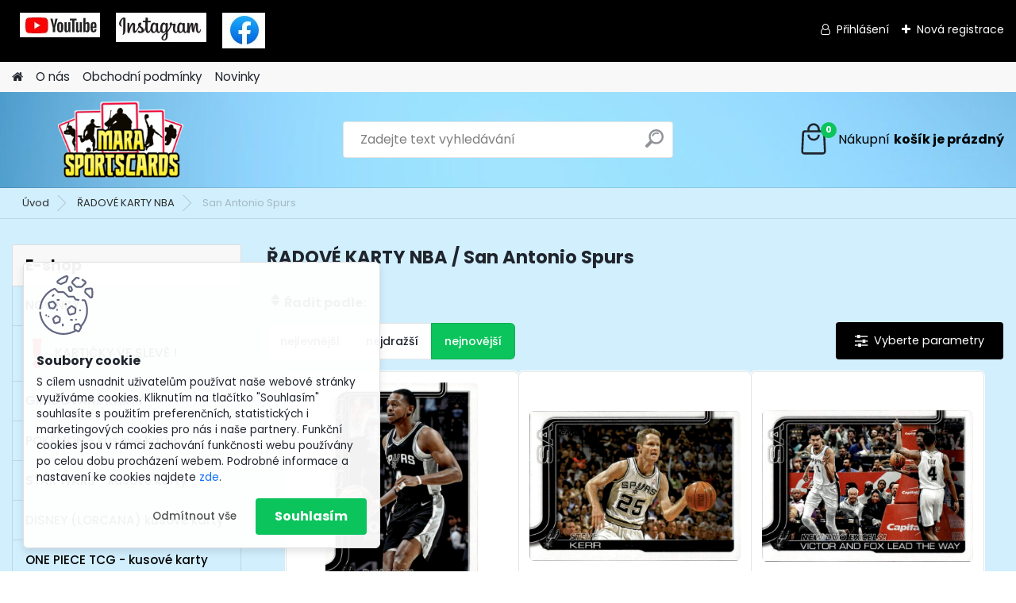

--- FILE ---
content_type: text/html; charset=utf-8
request_url: https://www.marasportscards.cz/San-Antonio-Spurs-c48_341_2.htm
body_size: 25725
content:


        <!DOCTYPE html>
    <html xmlns:og="http://ogp.me/ns#" xmlns:fb="http://www.facebook.com/2008/fbml" lang="cs" class="tmpl__platinum">
      <head>
          <script>
              window.cookie_preferences = getCookieSettings('cookie_preferences');
              window.cookie_statistics = getCookieSettings('cookie_statistics');
              window.cookie_marketing = getCookieSettings('cookie_marketing');

              function getCookieSettings(cookie_name) {
                  if (document.cookie.length > 0)
                  {
                      cookie_start = document.cookie.indexOf(cookie_name + "=");
                      if (cookie_start != -1)
                      {
                          cookie_start = cookie_start + cookie_name.length + 1;
                          cookie_end = document.cookie.indexOf(";", cookie_start);
                          if (cookie_end == -1)
                          {
                              cookie_end = document.cookie.length;
                          }
                          return unescape(document.cookie.substring(cookie_start, cookie_end));
                      }
                  }
                  return false;
              }
          </script>
                <title>ŘADOVÉ KARTY NBA | Mara Sportscards</title>
        <script type="text/javascript">var action_unavailable='action_unavailable';var id_language = 'cs';var id_country_code = 'CZ';var language_code = 'cs-CZ';var path_request = '/request.php';var type_request = 'POST';var cache_break = "2511"; var enable_console_debug = false; var enable_logging_errors = false;var administration_id_language = 'cs';var administration_id_country_code = 'CZ';</script>          <script type="text/javascript" src="//ajax.googleapis.com/ajax/libs/jquery/1.8.3/jquery.min.js"></script>
          <script type="text/javascript" src="//code.jquery.com/ui/1.12.1/jquery-ui.min.js" ></script>
                  <script src="/wa_script/js/jquery.hoverIntent.minified.js?_=2025-01-14-11-59" type="text/javascript"></script>
        <script type="text/javascript" src="/admin/jscripts/jquery.qtip.min.js?_=2025-01-14-11-59"></script>
                  <script src="/wa_script/js/jquery.selectBoxIt.min.js?_=2025-01-14-11-59" type="text/javascript"></script>
                  <script src="/wa_script/js/bs_overlay.js?_=2025-01-14-11-59" type="text/javascript"></script>
        <script src="/wa_script/js/bs_design.js?_=2025-01-14-11-59" type="text/javascript"></script>
        <script src="/admin/jscripts/wa_translation.js?_=2025-01-14-11-59" type="text/javascript"></script>
        <link rel="stylesheet" type="text/css" href="/css/jquery.selectBoxIt.wa_script.css?_=2025-01-14-11-59" media="screen, projection">
        <link rel="stylesheet" type="text/css" href="/css/jquery.qtip.lupa.css?_=2025-01-14-11-59">
        
                  <script src="/wa_script/js/jquery.colorbox-min.js?_=2025-01-14-11-59" type="text/javascript"></script>
          <link rel="stylesheet" type="text/css" href="/css/colorbox.css?_=2025-01-14-11-59">
          <script type="text/javascript">
            jQuery(document).ready(function() {
              (function() {
                function createGalleries(rel) {
                  var regex = new RegExp(rel + "\\[(\\d+)]"),
                      m, group = "g_" + rel, groupN;
                  $("a[rel*=" + rel + "]").each(function() {
                    m = regex.exec(this.getAttribute("rel"));
                    if(m) {
                      groupN = group + m[1];
                    } else {
                      groupN = group;
                    }
                    $(this).colorbox({
                      rel: groupN,
                      slideshow:false,
                       maxWidth: "85%",
                       maxHeight: "85%",
                       returnFocus: false
                    });
                  });
                }
                createGalleries("lytebox");
                createGalleries("lyteshow");
              })();
            });</script>
          <script type="text/javascript">
      function init_products_hovers()
      {
        jQuery(".product").hoverIntent({
          over: function(){
            jQuery(this).find(".icons_width_hack").animate({width: "130px"}, 300, function(){});
          } ,
          out: function(){
            jQuery(this).find(".icons_width_hack").animate({width: "10px"}, 300, function(){});
          },
          interval: 40
        });
      }
      jQuery(document).ready(function(){

        jQuery(".param select, .sorting select").selectBoxIt();

        jQuery(".productFooter").click(function()
        {
          var $product_detail_link = jQuery(this).parent().find("a:first");

          if($product_detail_link.length && $product_detail_link.attr("href"))
          {
            window.location.href = $product_detail_link.attr("href");
          }
        });
        init_products_hovers();
        
        ebar_details_visibility = {};
        ebar_details_visibility["user"] = false;
        ebar_details_visibility["basket"] = false;

        ebar_details_timer = {};
        ebar_details_timer["user"] = setTimeout(function(){},100);
        ebar_details_timer["basket"] = setTimeout(function(){},100);

        function ebar_set_show($caller)
        {
          var $box_name = $($caller).attr("id").split("_")[0];

          ebar_details_visibility["user"] = false;
          ebar_details_visibility["basket"] = false;

          ebar_details_visibility[$box_name] = true;

          resolve_ebar_set_visibility("user");
          resolve_ebar_set_visibility("basket");
        }

        function ebar_set_hide($caller)
        {
          var $box_name = $($caller).attr("id").split("_")[0];

          ebar_details_visibility[$box_name] = false;

          clearTimeout(ebar_details_timer[$box_name]);
          ebar_details_timer[$box_name] = setTimeout(function(){resolve_ebar_set_visibility($box_name);},300);
        }

        function resolve_ebar_set_visibility($box_name)
        {
          if(   ebar_details_visibility[$box_name]
             && jQuery("#"+$box_name+"_detail").is(":hidden"))
          {
            jQuery("#"+$box_name+"_detail").slideDown(300);
          }
          else if(   !ebar_details_visibility[$box_name]
                  && jQuery("#"+$box_name+"_detail").not(":hidden"))
          {
            jQuery("#"+$box_name+"_detail").slideUp(0, function() {
              $(this).css({overflow: ""});
            });
          }
        }

        
        jQuery("#user_icon, #basket_icon").hoverIntent({
          over: function(){
            ebar_set_show(this);
            
          } ,
          out: function(){
            ebar_set_hide(this);
          },
          interval: 40
        });
        
        jQuery("#user_icon").click(function(e)
        {
          if(jQuery(e.target).attr("id") == "user_icon")
          {
            window.location.href = "https://www.marasportscards.cz/4oz0x72n/e-login/";
          }
        });

        jQuery("#basket_icon").click(function(e)
        {
          if(jQuery(e.target).attr("id") == "basket_icon")
          {
            window.location.href = "https://www.marasportscards.cz/4oz0x72n/e-basket/";
          }
        });
      
      });
    </script>        <meta http-equiv="Content-language" content="cs">
        <meta http-equiv="Content-Type" content="text/html; charset=utf-8">
        <meta name="language" content="czech">
        <meta name="keywords" content="řadové,karty,nba">
        <meta name="description" content="ŘADOVÉ KARTY NBA">
        <meta name="revisit-after" content="1 Days">
        <meta name="distribution" content="global">
        <meta name="expires" content="never">
                  <meta name="expires" content="never">
                    <link rel="canonical" href="https://www.marasportscards.cz/San-Antonio-Spurs-c48_341_2.htm"/>
          <meta property="og:image" content="http://www.marasportscards.cz/fotky118109/design_setup/images/custom_image_logo.png" />
<meta property="og:image:secure_url" content="https://www.marasportscards.cz/fotky118109/design_setup/images/custom_image_logo.png" />
<meta property="og:image:type" content="image/jpeg" />

<meta name="google-site-verification" content="EdOqmZKRV4IjZkz7AQ8CUfZ2O6xVUDR9Pu_pxwGyIzo"/>
<meta name="seznam-wmt" content="wQyD1GRTg2S69uh0H3Mw4DqFV58WAj5V"/>            <meta name="robots" content="index, follow">
                      <link href="//www.marasportscards.cz/fotky118109/Screenshot_10.jpg" rel="icon" type="image/jpeg">
          <link rel="shortcut icon" type="image/jpeg" href="//www.marasportscards.cz/fotky118109/Screenshot_10.jpg">
                  <link rel="stylesheet" type="text/css" href="/css/lang_dependent_css/lang_cs.css?_=2025-01-14-11-59" media="screen, projection">
                <link rel='stylesheet' type='text/css' href='/wa_script/js/styles.css?_=2025-01-14-11-59'>
        <script language='javascript' type='text/javascript' src='/wa_script/js/javascripts.js?_=2025-01-14-11-59'></script>
        <script language='javascript' type='text/javascript' src='/wa_script/js/check_tel.js?_=2025-01-14-11-59'></script>
          <script src="/assets/javascripts/buy_button.js?_=2025-01-14-11-59"></script>
            <script type="text/javascript" src="/wa_script/js/bs_user.js?_=2025-01-14-11-59"></script>
        <script type="text/javascript" src="/wa_script/js/bs_fce.js?_=2025-01-14-11-59"></script>
        <script type="text/javascript" src="/wa_script/js/bs_fixed_bar.js?_=2025-01-14-11-59"></script>
        <script type="text/javascript" src="/bohemiasoft/js/bs.js?_=2025-01-14-11-59"></script>
        <script src="/wa_script/js/jquery.number.min.js?_=2025-01-14-11-59" type="text/javascript"></script>
        <script type="text/javascript">
            BS.User.id = 118109;
            BS.User.domain = "4oz0x72n";
            BS.User.is_responsive_layout = true;
            BS.User.max_search_query_length = 50;
            BS.User.max_autocomplete_words_count = 5;

            WA.Translation._autocompleter_ambiguous_query = ' Hledavý výraz je pro našeptávač příliš obecný. Zadejte prosím další znaky, slova nebo pokračujte odesláním formuláře pro vyhledávání.';
            WA.Translation._autocompleter_no_results_found = ' Nebyly nalezeny žádné produkty ani kategorie.';
            WA.Translation._error = " Chyba";
            WA.Translation._success = " Nastaveno";
            WA.Translation._warning = " Upozornění";
            WA.Translation._multiples_inc_notify = '<p class="multiples-warning"><strong>Tento produkt je možné objednat pouze v násobcích #inc#. </strong><br><small>Vámi zadaný počet kusů byl navýšen dle tohoto násobku.</small></p>';
            WA.Translation._shipping_change_selected = " Změnit...";
            WA.Translation._shipping_deliver_to_address = " Zásilka bude doručena na zvolenou adresu";

            BS.Design.template = {
              name: "platinum",
              is_selected: function(name) {
                if(Array.isArray(name)) {
                  return name.indexOf(this.name) > -1;
                } else {
                  return name === this.name;
                }
              }
            };
            BS.Design.isLayout3 = true;
            BS.Design.templates = {
              TEMPLATE_ARGON: "argon",TEMPLATE_NEON: "neon",TEMPLATE_CARBON: "carbon",TEMPLATE_XENON: "xenon",TEMPLATE_AURUM: "aurum",TEMPLATE_CUPRUM: "cuprum",TEMPLATE_ERBIUM: "erbium",TEMPLATE_CADMIUM: "cadmium",TEMPLATE_BARIUM: "barium",TEMPLATE_CHROMIUM: "chromium",TEMPLATE_SILICIUM: "silicium",TEMPLATE_IRIDIUM: "iridium",TEMPLATE_INDIUM: "indium",TEMPLATE_OXYGEN: "oxygen",TEMPLATE_HELIUM: "helium",TEMPLATE_FLUOR: "fluor",TEMPLATE_FERRUM: "ferrum",TEMPLATE_TERBIUM: "terbium",TEMPLATE_URANIUM: "uranium",TEMPLATE_ZINCUM: "zincum",TEMPLATE_CERIUM: "cerium",TEMPLATE_KRYPTON: "krypton",TEMPLATE_THORIUM: "thorium",TEMPLATE_ETHERUM: "etherum",TEMPLATE_KRYPTONIT: "kryptonit",TEMPLATE_TITANIUM: "titanium",TEMPLATE_PLATINUM: "platinum"            };
        </script>
                  <script src="/js/progress_button/modernizr.custom.js"></script>
                      <link rel="stylesheet" type="text/css" href="/bower_components/owl.carousel/dist/assets/owl.carousel.min.css" />
            <link rel="stylesheet" type="text/css" href="/bower_components/owl.carousel/dist/assets/owl.theme.default.min.css" />
            <script src="/bower_components/owl.carousel/dist/owl.carousel.min.js"></script>
                      <link rel="stylesheet" type="text/css" href="/bower_components/priority-nav/dist/priority-nav-core.css" />
            <script src="/bower_components/priority-nav/dist/priority-nav.js"></script>
                      <link rel="stylesheet" type="text/css" href="//static.bohemiasoft.com/jave/style.css?_=2025-01-14-11-59" media="screen">
                    <link rel="stylesheet" type="text/css" href="/css/font-awesome.4.7.0.min.css" media="screen">
          <link rel="stylesheet" type="text/css" href="/sablony/nove/platinum/platinumpurple/css/product_var3.css?_=2025-01-14-11-59" media="screen">
          <style>
    :root {
        --primary: #0BC45C;
        --primary-dark: #009F37;
        --secondary: #F8F8F8;
        --secondary-v2: #2D2D2D;
        --element-color: #1f242d;
        --stars: #ffcf15;
        --sale: #c91e1e;
        
        --empty-basket-text: " Košík je prázdný";
        --full-shopping-basket-text: "nákupní košík";
        --choose-delivery-method-text: "Vyberte způsob doručení";
        --choose-payment-method-text: "Vyberte způsob platby";
        --free-price-text: "Zdarma";
        --continue-without-login-text: "Pokračovat bez přihlášení";
        --summary-order-text: "Shrnutí Vaší objednávky";
        --cart-contents-text: "Váš košík";
        --in-login-text: "Přihlášení";
        --in-registration-text: "Nová registrace";
        --in-forgotten-pass-text: "Zapomenuté heslo";
        --price-list-filter-text: "Ceník";
        --search-see-everything-text: "Zobrazit vše";
        --discount-code-text: "Mám slevový kód";
        --searched-cats-text: "Hledané kategorie";
        --back-to-eshop-text: "Zpátky do eshopu";
        --to-category-menu-text: "Do kategorie";
        --back-menu-text: "Zpět";
        --pagination-next-text: "Další";
        --pagination-previous-text: "Předchozí";
        --cookies-files-text: "Soubory cookie";
        --newsletter-button-text: "Odebírat";
        --newsletter-be-up-to-date-text: "Buďte v obraze";
        --specify-params-text: "Vyberte parametry";
        --article-tags-text: "Tagy článku";
        --watch-product-text: "Hlídat produkt";
        --notfull-shopping-text: "Nákupní";
        --notfull-basket-is-empty-text: "košík je prázdný";
        --whole-blog-article-text: "Celý článek";
        --all-parameters-text: "Všechny parametry";
        --without-var-text: "Cena bez DPH";
        --green: "#18c566";
        --primary-light: "#F2FCF8";
        --basket-content-text: " Obsah košíku";
        --products-in-cat-text: " Produkty v kategorii";
        
    }
</style>
          <link rel="stylesheet"
                type="text/css"
                id="tpl-editor-stylesheet"
                href="/sablony/nove/platinum/platinumpurple/css/colors.css?_=2025-01-14-11-59"
                media="screen">

          <meta name="viewport" content="width=device-width, initial-scale=1.0">
          <link rel="stylesheet" 
                   type="text/css" 
                   href="https://static.bohemiasoft.com/custom-css/platinum.css?_1765339326" 
                   media="screen"><style type="text/css">
               <!--#site_logo{
                  width: 275px;
                  height: 100px;
                  background-image: url('/fotky118109/design_setup/images/custom_image_logo.png?cache_time=1654173390');
                  background-repeat: no-repeat;
                  
                }html body .myheader { 
          background-image: url('/fotky118109/design_setup/images/custom_image_centerpage.jpg?cache_time=1654173390');
          border: black;
          background-repeat: no-repeat;
          background-position: 50% 0%;
          background-color: d2effe;
        }#page_background{
                  background-image: none;
                  background-repeat: repeat;
                  background-position: 0px 0px;
                  background-color: #d2effe;
                }.bgLupa{
                  padding: 0;
                  border: none;
                }
      /***font kategorie - hover, active***/
      body #page .leftmenu2 ul li a:hover, body #page .leftmenu2 ul li.leftmenuAct a {
                  color:#138cc5 !important;
      }
      body #page .leftmenu ul li a:hover, body #page .leftmenu ul li.leftmenuAct a {
                  color:#138cc5 !important;
      }
      /***before kategorie - hover, active***/
      .leftmenu li:hover a::before, .leftmenuAct a::before, .leftmenu2 li:hover a::before, .leftmenuAct a::before {
                  color: #138cc5!important; 
        }
      /***font podkategorie - hover, active***/
      body #page .leftmenu2 ul ul li a:hover, body #page .leftmenu2 ul ul li.leftmenu2Act a{
                  color: #138cc5 !important;
        }
      body #page .leftmenu ul ul li a:hover, body #page .leftmenu ul li.leftmenuAct ul li a:hover{
            color: #138cc5 !important;
        }
      /***before podkategorie - hover, active***/
      html #left-box .leftmenu2 ul ul li:hover a::before, html #left-box .leftmenu2 ul ul li.leftmenu2Act a::before{
                  color: #138cc5 !important; 
        }
      html #left-box .leftmenu ul ul li:hover a::before, html #left-box .leftmenu ul ul li.leftmenuAct a::before{
                  color: #138cc5 !important; 
        } 

 :root { 
 }
-->
                </style>          <link rel="stylesheet" type="text/css" href="/fotky118109/design_setup/css/user_defined.css?_=1652697132" media="screen, projection">
                    <script type="text/javascript" src="/admin/jscripts/wa_dialogs.js?_=2025-01-14-11-59"></script>
            <script>
      $(document).ready(function() {
        if (getCookie('show_cookie_message' + '_118109_cz') != 'no') {
          if($('#cookies-agreement').attr('data-location') === '0')
          {
            $('.cookies-wrapper').css("top", "0px");
          }
          else
          {
            $('.cookies-wrapper').css("bottom", "0px");
          }
          $('.cookies-wrapper').show();
        }

        $('#cookies-notify__close').click(function() {
          setCookie('show_cookie_message' + '_118109_cz', 'no');
          $('#cookies-agreement').slideUp();
          $("#masterpage").attr("style", "");
          setCookie('cookie_preferences', 'true');
          setCookie('cookie_statistics', 'true');
          setCookie('cookie_marketing', 'true');
          window.cookie_preferences = true;
          window.cookie_statistics = true;
          window.cookie_marketing = true;
          if(typeof gtag === 'function') {
              gtag('consent', 'update', {
                  'ad_storage': 'granted',
                  'analytics_storage': 'granted',
                  'ad_user_data': 'granted',
                  'ad_personalization': 'granted'
              });
          }
         return false;
        });

        $("#cookies-notify__disagree").click(function(){
            save_preferences();
        });

        $('#cookies-notify__preferences-button-close').click(function(){
            var cookies_notify_preferences = $("#cookies-notify-checkbox__preferences").is(':checked');
            var cookies_notify_statistics = $("#cookies-notify-checkbox__statistics").is(':checked');
            var cookies_notify_marketing = $("#cookies-notify-checkbox__marketing").is(':checked');
            save_preferences(cookies_notify_preferences, cookies_notify_statistics, cookies_notify_marketing);
        });

        function save_preferences(preferences = false, statistics = false, marketing = false)
        {
            setCookie('show_cookie_message' + '_118109_cz', 'no');
            $('#cookies-agreement').slideUp();
            $("#masterpage").attr("style", "");
            setCookie('cookie_preferences', preferences);
            setCookie('cookie_statistics', statistics);
            setCookie('cookie_marketing', marketing);
            window.cookie_preferences = preferences;
            window.cookie_statistics = statistics;
            window.cookie_marketing = marketing;
            if(marketing && typeof gtag === 'function')
            {
                gtag('consent', 'update', {
                    'ad_storage': 'granted'
                });
            }
            if(statistics && typeof gtag === 'function')
            {
                gtag('consent', 'update', {
                    'analytics_storage': 'granted',
                    'ad_user_data': 'granted',
                    'ad_personalization': 'granted',
                });
            }
            if(marketing === false && BS && BS.seznamIdentity) {
                BS.seznamIdentity.clearIdentity();
            }
        }

        /**
         * @param {String} cookie_name
         * @returns {String}
         */
        function getCookie(cookie_name) {
          if (document.cookie.length > 0)
          {
            cookie_start = document.cookie.indexOf(cookie_name + "=");
            if (cookie_start != -1)
            {
              cookie_start = cookie_start + cookie_name.length + 1;
              cookie_end = document.cookie.indexOf(";", cookie_start);
              if (cookie_end == -1)
              {
                cookie_end = document.cookie.length;
              }
              return unescape(document.cookie.substring(cookie_start, cookie_end));
            }
          }
          return "";
        }
        
        /**
         * @param {String} cookie_name
         * @param {String} value
         */
        function setCookie(cookie_name, value) {
          var time = new Date();
          time.setTime(time.getTime() + 365*24*60*60*1000); // + 1 rok
          var expires = "expires="+time.toUTCString();
          document.cookie = cookie_name + "=" + escape(value) + "; " + expires + "; path=/";
        }
      });
    </script>
    <script async src="https://www.googletagmanager.com/gtag/js?id=G-TS9HSYE8MY"></script><script>
window.dataLayer = window.dataLayer || [];
function gtag(){dataLayer.push(arguments);}
gtag('js', new Date());
</script>        <script type="text/javascript" src="/wa_script/js/search_autocompleter.js?_=2025-01-14-11-59"></script>
              <script>
              WA.Translation._complete_specification = "Kompletní specifikace";
              WA.Translation._dont_have_acc = "Nemáte účet? ";
              WA.Translation._have_acc = "Již máte účet? ";
              WA.Translation._register_titanium = "Zaregistrujte se ";
              WA.Translation._login_titanium = "Přihlašte se ";
              WA.Translation._placeholder_voucher = "Sem vložte kód";
          </script>
                <script src="/wa_script/js/template/platinum/script.js?_=2025-01-14-11-59"></script>
                    <link rel="stylesheet" type="text/css" href="/assets/vendor/magnific-popup/magnific-popup.css" />
      <script src="/assets/vendor/magnific-popup/jquery.magnific-popup.js"></script>
      <script type="text/javascript">
        BS.env = {
          decPoint: ",",
          basketFloatEnabled: false        };
      </script>
      <script type="text/javascript" src="/node_modules/select2/dist/js/select2.min.js"></script>
      <script type="text/javascript" src="/node_modules/maximize-select2-height/maximize-select2-height.min.js"></script>
      <script type="text/javascript">
        (function() {
          $.fn.select2.defaults.set("language", {
            noResults: function() {return " Nenalezeny žádné položky"},
            inputTooShort: function(o) {
              var n = o.minimum - o.input.length;
              return " Prosím zadejte #N# nebo více znaků.".replace("#N#", n);
            }
          });
          $.fn.select2.defaults.set("width", "100%")
        })();

      </script>
      <link type="text/css" rel="stylesheet" href="/node_modules/select2/dist/css/select2.min.css" />
      <script type="text/javascript" src="/wa_script/js/countdown_timer.js?_=2025-01-14-11-59"></script>
      <script type="text/javascript" src="/wa_script/js/app.js?_=2025-01-14-11-59"></script>
      <script type="text/javascript" src="/node_modules/jquery-validation/dist/jquery.validate.min.js"></script>

                <link rel="stylesheet" type="text/css" href="/fotky118109/design_setup/css/__style.css?_=1652711121" />
          
          </head>
      <body class="lang-cs layout3 not-home page-category page-category-48-341 basket-empty slider_available template-slider-disabled vat-payer-n alternative-currency-y" >
        <a name="topweb"></a>
            <div id="cookies-agreement" class="cookies-wrapper" data-location="1"
         >
      <div class="cookies-notify-background"></div>
      <div class="cookies-notify" style="display:block!important;">
        <div class="cookies-notify__bar">
          <div class="cookies-notify__bar1">
            <div class="cookies-notify__text"
                                 >
                S cílem usnadnit uživatelům používat naše webové stránky využíváme cookies. Kliknutím na tlačítko "Souhlasím" souhlasíte s použitím preferenčních, statistických i marketingových cookies pro nás i naše partnery. Funkční cookies jsou v rámci zachování funkčnosti webu používány po celou dobu procházení webem. Podrobné informace a nastavení ke cookies najdete <span class="cookies-notify__detail_button">zde</span>.            </div>
            <div class="cookies-notify__button">
                <a href="#" id="cookies-notify__disagree" class="secondary-btn"
                   style="color: #000000;
                           background-color: #c8c8c8;
                           opacity: 1"
                >Odmítnout vše</a>
              <a href="#" id="cookies-notify__close"
                 style="color: #000000;
                        background-color: #c8c8c8;
                        opacity: 1"
                >Souhlasím</a>
            </div>
          </div>
                        <div class="cookies-notify__detail_box hidden"
                             >
                <div id="cookies-nofify__close_detail"> Zavřít</div>
                <div>
                    <br />
                    <b> Co jsou cookies?</b><br />
                    <span> Cookies jsou krátké textové informace, které jsou uloženy ve Vašem prohlížeči. Tyto informace běžně používají všechny webové stránky a jejich procházením dochází k ukládání cookies. Pomocí partnerských skriptů, které mohou stránky používat (například Google analytics</span><br /><br />
                    <b> Jak lze nastavit práci webu s cookies?</b><br />
                    <span> Přestože doporučujeme povolit používání všech typů cookies, práci webu s nimi můžete nastavit dle vlastních preferencí pomocí checkboxů zobrazených níže. Po odsouhlasení nastavení práce s cookies můžete změnit své rozhodnutí smazáním či editací cookies přímo v nastavení Vašeho prohlížeče. Podrobnější informace k promazání cookies najdete v nápovědě Vašeho prohlížeče.</span>
                </div>
                <div class="cookies-notify__checkboxes"
                                    >
                    <div class="checkbox-custom checkbox-default cookies-notify__checkbox">
                        <input type="checkbox" id="cookies-notify-checkbox__functional" checked disabled />
                        <label for="cookies-notify-checkbox__functional" class="cookies-notify__checkbox_label"> Nutné</label>
                    </div>
                    <div class="checkbox-custom checkbox-default cookies-notify__checkbox">
                        <input type="checkbox" id="cookies-notify-checkbox__preferences" checked />
                        <label for="cookies-notify-checkbox__preferences" class="cookies-notify__checkbox_label"> Preferenční</label>
                    </div>
                    <div class="checkbox-custom checkbox-default cookies-notify__checkbox">
                        <input type="checkbox" id="cookies-notify-checkbox__statistics" checked />
                        <label for="cookies-notify-checkbox__statistics" class="cookies-notify__checkbox_label"> Statistické</label>
                    </div>
                    <div class="checkbox-custom checkbox-default cookies-notify__checkbox">
                        <input type="checkbox" id="cookies-notify-checkbox__marketing" checked />
                        <label for="cookies-notify-checkbox__marketing" class="cookies-notify__checkbox_label"> Marketingové</label>
                    </div>
                </div>
                <div id="cookies-notify__cookie_types">
                    <div class="cookies-notify__cookie_type cookie-active" data-type="functional">
                         Nutné (13)
                    </div>
                    <div class="cookies-notify__cookie_type" data-type="preferences">
                         Preferenční (1)
                    </div>
                    <div class="cookies-notify__cookie_type" data-type="statistics">
                         Statistické (15)
                    </div>
                    <div class="cookies-notify__cookie_type" data-type="marketing">
                         Marketingové (15)
                    </div>
                    <div class="cookies-notify__cookie_type" data-type="unclassified">
                         Neklasifikované (7)
                    </div>
                </div>
                <div id="cookies-notify__cookie_detail">
                    <div class="cookie-notify__cookie_description">
                        <span id="cookie-notify__description_functional" class="cookie_description_active"> Tyto informace jsou nezbytné ke správnému chodu webové stránky jako například vkládání zboží do košíku, uložení vyplněných údajů nebo přihlášení do zákaznické sekce.</span>
                        <span id="cookie-notify__description_preferences" class="hidden"> Tyto cookies umožní přizpůsobit chování nebo vzhled stránky dle Vašich potřeb, například volba jazyka.</span>
                        <span id="cookie-notify__description_statistics" class="hidden"> Díky těmto cookies mohou majitelé i developeři webu více porozumět chování uživatelů a vyvijet stránku tak, aby byla co nejvíce prozákaznická. Tedy abyste co nejrychleji našli hledané zboží nebo co nejsnáze dokončili jeho nákup.</span>
                        <span id="cookie-notify__description_marketing" class="hidden"> Tyto informace umožní personalizovat zobrazení nabídek přímo pro Vás díky historické zkušenosti procházení dřívějších stránek a nabídek.</span>
                        <span id="cookie-notify__description_unclassified" class="hidden"> Tyto cookies prozatím nebyly roztříděny do vlastní kategorie.</span>
                    </div>
                    <style>
                        #cookies-notify__cookie_detail_table td
                        {
                            color: #ffffff                        }
                    </style>
                    <table class="table" id="cookies-notify__cookie_detail_table">
                        <thead>
                            <tr>
                                <th> Jméno</th>
                                <th> Účel</th>
                                <th> Vypršení</th>
                            </tr>
                        </thead>
                        <tbody>
                                                    <tr>
                                <td>show_cookie_message</td>
                                <td>Ukládá informaci o potřebě zobrazení cookie lišty</td>
                                <td>1 rok</td>
                            </tr>
                                                        <tr>
                                <td>__zlcmid</td>
                                <td>Tento soubor cookie se používá k uložení identity návštěvníka během návštěv a preference návštěvníka deaktivovat naši funkci živého chatu. </td>
                                <td>1 rok</td>
                            </tr>
                                                        <tr>
                                <td>__cfruid</td>
                                <td>Tento soubor cookie je součástí služeb poskytovaných společností Cloudflare – včetně vyrovnávání zátěže, doručování obsahu webových stránek a poskytování připojení DNS pro provozovatele webových stránek. </td>
                                <td>relace</td>
                            </tr>
                                                        <tr>
                                <td>_auth</td>
                                <td>Zajišťuje bezpečnost procházení návštěvníků tím, že zabraňuje padělání požadavků mezi stránkami. Tento soubor cookie je nezbytný pro bezpečnost webu a návštěvníka. </td>
                                <td>1 rok</td>
                            </tr>
                                                        <tr>
                                <td>csrftoken</td>
                                <td>Pomáhá předcházet útokům Cross-Site Request Forgery (CSRF). 
</td>
                                <td>1 rok</td>
                            </tr>
                                                        <tr>
                                <td>PHPSESSID</td>
                                <td>Zachovává stav uživatelské relace napříč požadavky na stránky. </td>
                                <td>relace</td>
                            </tr>
                                                        <tr>
                                <td>rc::a</td>
                                <td>Tento soubor cookie se používá k rozlišení mezi lidmi a roboty. To je výhodné pro web, aby
vytvářet platné zprávy o používání jejich webových stránek. </td>
                                <td>persistentní</td>
                            </tr>
                                                        <tr>
                                <td>rc::c</td>
                                <td>Tento soubor cookie se používá k rozlišení mezi lidmi a roboty. </td>
                                <td>relace</td>
                            </tr>
                                                        <tr>
                                <td>AWSALBCORS</td>
                                <td>Registruje, který server-cluster obsluhuje návštěvníka. To se používá v kontextu s vyrovnáváním zátěže, aby se optimalizovala uživatelská zkušenost. </td>
                                <td>6 dnů</td>
                            </tr>
                                                        <tr>
                                <td>18plus_allow_access#</td>
                                <td>Ukládá informaci o odsouhlasení okna 18+ pro web.</td>
                                <td>neznámý</td>
                            </tr>
                                                        <tr>
                                <td>18plus_cat#</td>
                                <td>Ukládá informaci o odsouhlasení okna 18+ pro kategorii.</td>
                                <td>neznámý</td>
                            </tr>
                                                        <tr>
                                <td>bs_slide_menu</td>
                                <td></td>
                                <td>neznámý</td>
                            </tr>
                                                        <tr>
                                <td>left_menu</td>
                                <td>Ukládá informaci o způsobu zobrazení levého menu.</td>
                                <td>neznámý</td>
                            </tr>
                                                    </tbody>
                    </table>
                    <div class="cookies-notify__button">
                        <a href="#" id="cookies-notify__preferences-button-close"
                           style="color: #000000;
                                background-color: #c8c8c8;
                                opacity: 1">
                            Uložit nastavení                        </a>
                    </div>
                </div>
            </div>
                    </div>
      </div>
    </div>
    
  <div id="responsive_layout_large"></div><div id="page">      <div class="top-bar" id="topBar">
                  <div class="top-bar-content">
            <p><a href="https://www.youtube.com/c/MaraSportscards" target="_blank" rel="noopener" title="Youtube"><img src="/fotky118109/Screenshot_2.jpg" alt="" width="101" height="31" style="margin: 10px;" /></a></p>
<p><a href="https://www.instagram.com/marasportscards.cz/" target="_blank" rel="noopener" title="Instagram"><img src="/fotky118109/Screenshot_3.jpg" alt="" width="114" height="37" style="margin: 10px;" /></a></p>
<p><a href="https://www.facebook.com/marasportscards.cz" target="_blank" rel="noopener" title="Facebook"><img src="/fotky118109/Screenshot_4.jpg" alt="" width="54" height="45" style="margin: 10px;" /></a></p>
<p><strong>                             </strong></p>
<blockquote></blockquote>
<p></p>
<p><span style="color: #ffffff; background-color: #000000;"></span></p>
<p></p>          </div>
                    <div class="top-bar-login">
                          <span class="user-login"><a href="/4oz0x72n/e-login">Přihlášení</a></span>
              <span class="user-register"><a href="/4oz0x72n/e-register">Nová registrace</a></span>
                        </div>
                        </div>
          <script type="text/javascript">
      var responsive_articlemenu_name = ' Menu';
      var responsive_eshopmenu_name = ' E-shop';
    </script>
        <link rel="stylesheet" type="text/css" href="/css/masterslider.css?_=2025-01-14-11-59" media="screen, projection">
    <script type="text/javascript" src="/js/masterslider.min.js"></script>
    <div class="myheader">
            <!--[if IE 6]>
    <style>
    #main-menu ul ul{visibility:visible;}
    </style>
    <![endif]-->

    
    <div id="new_top_menu"><!-- TOPMENU -->
            <div id="new_template_row" class="">
                 <ul>
            <li class="eshop-menu-home">
              <a href="//www.marasportscards.cz" class="top_parent_act" aria-label="Homepage">
                              </a>
            </li>
          </ul>
          
<ul><li class="eshop-menu-1 eshop-menu-order-1 eshop-menu-odd"><a href="/O-nas-a1_0.htm"  class="top_parent">O nás</a>
</li></ul>
<ul><li class="eshop-menu-3 eshop-menu-order-2 eshop-menu-even"><a href="/Obchodni-podminky-a3_0.htm"  class="top_parent">Obchodní podmínky</a>
</li></ul>
<ul><li class="eshop-menu-7 eshop-menu-order-3 eshop-menu-odd"><a href="/Novinky-a7_0.htm"  class="top_parent">Novinky</a>
</li></ul>      </div>
    </div><!-- END TOPMENU -->
            <div class="navigate_bar">
            <div class="logo-wrapper">
            <a id="site_logo" href="//www.marasportscards.cz" class="mylogo" aria-label="Logo"></a>
    </div>
                <div id="search">
      <form name="search" id="searchForm" action="/search-engine.htm" method="GET" enctype="multipart/form-data">
        <label for="q" class="title_left2"> Hľadanie</label>
        <p>
          <input name="slovo" type="text" class="inputBox" id="q" placeholder=" Zadejte text vyhledávání" maxlength="50">
          
          <input type="hidden" id="source_service" value="www.webareal.cz">
        </p>
        <div class="wrapper_search_submit">
          <input type="submit" class="search_submit" aria-label="search" name="search_submit" value="">
        </div>
        <div id="search_setup_area">
          <input id="hledatjak2" checked="checked" type="radio" name="hledatjak" value="2">
          <label for="hledatjak2">Hledat ve zboží</label>
          <br />
          <input id="hledatjak1"  type="radio" name="hledatjak" value="1">
          <label for="hledatjak1">Hledat v článcích</label>
                    <script type="text/javascript">
            function resolve_search_mode_visibility()
            {
              if (jQuery('form[name=search] input').is(':focus'))
              {
                if (jQuery('#search_setup_area').is(':hidden'))
                {
                  jQuery('#search_setup_area').slideDown(400);
                }
              }
              else
              {
                if (jQuery('#search_setup_area').not(':hidden'))
                {
                  jQuery('#search_setup_area').slideUp(400);
                }
              }
            }

            $('form[name=search] input').click(function() {
              this.focus();
            });

            jQuery('form[name=search] input')
                .focus(function() {
                  resolve_search_mode_visibility();
                })
                .blur(function() {
                  setTimeout(function() {
                    resolve_search_mode_visibility();
                  }, 1000);
                });

          </script>
                  </div>
      </form>
    </div>
            
  <div id="ebar" class="" >        <div id="basket_icon" >
            <div id="basket_detail">
                <div id="basket_arrow_tag"></div>
                <div id="basket_content_tag">
                    <a id="quantity_tag" href="/4oz0x72n/e-basket" rel="nofollow" class="elink"><span class="quantity_count">0</span>
                    <span class="basket_empty"> Váš nákupní košík <span class="bold">je prázdný</span></span></a>                </div>
            </div>
        </div>
                </div>      </div>
          </div>
    <div id="page_background">      <div class="hack-box"><!-- HACK MIN WIDTH FOR IE 5, 5.5, 6  -->
                  <div id="masterpage" style="margin-bottom:95px;"><!-- MASTER PAGE -->
              <div id="header">          </div><!-- END HEADER -->
                    <div id="aroundpage"><!-- AROUND PAGE -->
            <div class="extra-menu-wrapper">
      <!-- LEFT BOX -->
      <div id="left-box">
              <div class="menu-typ-1" id="left_eshop">
                <p class="title_left_eshop">E-shop</p>
          
        <div id="inleft_eshop">
          <div class="leftmenu2">
                <ul class="root-eshop-menu">
            <li class="new-tmpl-home-button">
        <a href="//www.marasportscards.cz">
          <i class="fa fa-home" aria-hidden="true"></i>
        </a>
      </li>
              <li class="leftmenuDef category-menu-54 category-menu-order-1 category-menu-odd remove_point">
          <a href="/NOVINKY-c54_0_1.htm">NOVINKY</a>        </li>

                <li class="leftmenuDef category-menu-88 category-menu-order-2 category-menu-even remove_point hasImg">
          <a href="/KARTICKY-VE-SLEVE-c88_0_1.htm"><img src="/fotky118109/icons/YG-24-25-456.png" class="icons_menu_left_img">KARTIČKY VE SLEVĚ !</a>        </li>

                <li class="leftmenuDef category-menu-101 category-menu-order-3 category-menu-odd remove_point">
          <a href="/GRADOVANE-KARTY-c101_0_1.htm">GRADOVANÉ KARTY</a>        </li>

                <li class="leftmenuDef category-menu-112 category-menu-order-4 category-menu-even remove_point">
          <a href="/POKEMON-kusove-karty-c112_0_1.htm">POKÉMON - kusové karty</a>        </li>

                <li class="leftmenuDef category-menu-118 category-menu-order-5 category-menu-odd remove_point">
          <a href="/STAR-WARS-kusove-karty-c118_0_1.htm">STAR WARS - kusové karty</a>        </li>

                <li class="leftmenuDef category-menu-113 category-menu-order-6 category-menu-even remove_point">
          <a href="/DISNEY-LORCANA-kusove-karty-c113_0_1.htm">DISNEY (LORCANA) kusové karty</a>        </li>

                <li class="leftmenuDef category-menu-133 category-menu-order-7 category-menu-odd remove_point">
          <a href="/ONE-PIECE-TCG-kusove-karty-c133_0_1.htm">ONE PIECE TCG - kusové karty</a>        </li>

                <li class="leftmenuDef category-menu-134 category-menu-order-8 category-menu-even remove_point">
          <a href="/MAGIC-THE-GATHERING-kusovky-c134_0_1.htm">MAGIC THE GATHERING - kusovky</a>        </li>

                <li class="leftmenuDef category-menu-121 category-menu-order-9 category-menu-odd remove_point">
          <a href="/BLIZZARD-kusove-karty-c121_0_1.htm">BLIZZARD - kusové karty</a>        </li>

                <li class="leftmenuDef category-menu-64 category-menu-order-10 category-menu-even remove_point">
          <a href="/ZVYHODNENE-LOTY-KARET-c64_0_1.htm">ZVÝHODNĚNÉ LOTY KARET</a>        </li>

                <li class="leftmenuDef category-menu-131 category-menu-order-11 category-menu-odd remove_point">
          <a href="/FIGURKY-A-REPLIKY-c131_0_1.htm">FIGURKY A REPLIKY</a>        </li>

                <li class="leftmenuCat category-menu-sep-30 category-menu-sep-order-1 remove_point">
          HOKEJOVÉ KARTY NHL        </li>

                <li class="leftmenuDef category-menu-34 category-menu-order-12 category-menu-even remove_point">
          <a href="/RADOVE-KARTY-NHL-c34_0_1.htm">ŘADOVÉ KARTY NHL</a>        </li>

                <li class="leftmenuDef category-menu-35 category-menu-order-13 category-menu-odd remove_point">
          <a href="/PARALELNI-KARTY-NHL-c35_0_1.htm">PARALELNÍ KARTY NHL</a>        </li>

                <li class="leftmenuDef category-menu-33 category-menu-order-14 category-menu-even remove_point">
          <a href="/INSERTNI-KARTY-NHL-c33_0_1.htm">INSERTNÍ KARTY NHL</a>        </li>

                <li class="leftmenuDef category-menu-36 category-menu-order-15 category-menu-odd remove_point">
          <a href="/JERSEY-PATCH-STICK-KARTY-NHL-c36_0_1.htm">JERSEY, PATCH, STICK KARTY NHL</a>        </li>

                <li class="leftmenuDef category-menu-37 category-menu-order-16 category-menu-even remove_point">
          <a href="/PODEPSANE-AUTO-KARTY-NHL-c37_0_1.htm">PODEPSANÉ (AUTO) KARTY NHL</a>        </li>

                <li class="leftmenuDef category-menu-38 category-menu-order-17 category-menu-odd remove_point">
          <a href="/NOVACKOVSKE-ROOKIE-KARTY-NHL-c38_0_1.htm">NOVÁČKOVSKÉ (ROOKIE) KARTY NHL</a>        </li>

                <li class="leftmenuDef category-menu-46 category-menu-order-18 category-menu-even remove_point">
          <a href="/CESI-A-SLOVACI-V-NHL-c46_0_1.htm">ČEŠI A SLOVÁCI V NHL</a>        </li>

                <li class="leftmenuDef category-menu-66 category-menu-order-19 category-menu-odd remove_point">
          <a href="/BRANKARI-HOKEJ-c66_0_1.htm">BRANKÁŘI - HOKEJ</a>        </li>

                <li class="leftmenuDef category-menu-84 category-menu-order-20 category-menu-even remove_point">
          <a href="/KUSOVE-SAMOLEPKY-NHL-c84_0_1.htm">KUSOVÉ SAMOLEPKY NHL</a>        </li>

                <li class="leftmenuDef category-menu-105 category-menu-order-21 category-menu-odd remove_point">
          <a href="/LIMITOVANE-SAMOLEPKY-TOPPS-NOW-c105_0_1.htm">LIMITOVANÉ SAMOLEPKY TOPPS NOW</a>        </li>

                <li class="leftmenuCat category-menu-sep-39 category-menu-sep-order-2 remove_point">
          HOKEJOVÉ KARTY ELH/CHANCE LIGA        </li>

                <li class="leftmenuDef category-menu-40 category-menu-order-22 category-menu-even remove_point">
          <a href="/RADOVE-KARTY-ELH-CHANCE-LIGA-c40_0_1.htm">ŘADOVÉ KARTY ELH/CHANCE LIGA</a>        </li>

                <li class="leftmenuDef category-menu-41 category-menu-order-23 category-menu-odd remove_point">
          <a href="/PARALELNI-KARTY-ELH-CHANCE-LIG-c41_0_1.htm">PARALELNÍ KARTY ELH/CHANCE LIG</a>        </li>

                <li class="leftmenuDef category-menu-42 category-menu-order-24 category-menu-even remove_point">
          <a href="/INSERTNI-KARTY-ELH-CHANCE-LIGA-c42_0_1.htm">INSERTNÍ KARTY ELH/CHANCE LIGA</a>        </li>

                <li class="leftmenuDef category-menu-43 category-menu-order-25 category-menu-odd remove_point">
          <a href="/JERSEY-PATCH-STICK-KARTY-ELH-c43_0_1.htm">JERSEY, PATCH, STICK KARTY ELH</a>        </li>

                <li class="leftmenuDef category-menu-44 category-menu-order-26 category-menu-even remove_point">
          <a href="/PODEPSANE-AUTO-KARTY-ELH-CHA-c44_0_1.htm">PODEPSANÉ (AUTO) KARTY ELH/CHA</a>        </li>

                <li class="leftmenuCat category-menu-sep-114 category-menu-sep-order-3 remove_point">
          HOKEJOVÉ KARTY SVK EXTRALIGA        </li>

                <li class="leftmenuDef category-menu-115 category-menu-order-27 category-menu-odd remove_point">
          <a href="/SLOVENSKA-EXTRALIGA-c115_0_1.htm">SLOVENSKÁ EXTRALIGA</a>        </li>

                <li class="leftmenuCat category-menu-sep-102 category-menu-sep-order-4 remove_point">
          HOKEJOVÁ REPREZENTACE        </li>

                <li class="leftmenuDef category-menu-81 category-menu-order-28 category-menu-even remove_point">
          <a href="/REPREZENTACE-CESKO-c81_0_1.htm">REPREZENTACE ČESKO</a>        </li>

                <li class="leftmenuDef category-menu-103 category-menu-order-29 category-menu-odd remove_point">
          <a href="/REPREZENTACE-SLOVENSKO-c103_0_1.htm">REPREZENTACE SLOVENSKO</a>        </li>

                <li class="leftmenuCat category-menu-sep-59 category-menu-sep-order-5 remove_point">
          FOTBALOVÉ KARTY        </li>

                <li class="leftmenuDef category-menu-119 category-menu-order-30 category-menu-even remove_point">
          <a href="/CESI-A-SLOVACI-V-ZAHRANICI-c119_0_1.htm">ČEŠI A SLOVÁCI V ZAHRANIČÍ</a>        </li>

                <li class="leftmenuDef category-menu-70 category-menu-order-31 category-menu-odd remove_point">
          <a href="/ANGLICKA-LIGA-c70_0_1.htm">ANGLICKÁ LIGA</a>        </li>

                <li class="leftmenuDef category-menu-71 category-menu-order-32 category-menu-even remove_point">
          <a href="/SPANELSKA-LIGA-c71_0_1.htm">ŠPANĚLSKÁ LIGA</a>        </li>

                <li class="leftmenuDef category-menu-72 category-menu-order-33 category-menu-odd remove_point">
          <a href="/ITALSKA-LIGA-c72_0_1.htm">ITALSKÁ LIGA</a>        </li>

                <li class="leftmenuDef category-menu-62 category-menu-order-34 category-menu-even remove_point">
          <a href="/CESKA-LIGA-c62_0_1.htm">ČESKÁ LIGA</a>        </li>

                <li class="leftmenuDef category-menu-104 category-menu-order-35 category-menu-odd remove_point">
          <a href="/NEMECKA-LIGA-c104_0_1.htm">NĚMECKÁ LIGA</a>        </li>

                <li class="leftmenuDef category-menu-80 category-menu-order-36 category-menu-even remove_point">
          <a href="/OSTATNI-FRA-NIZ-BEL-c80_0_1.htm">OSTATNÍ (FRA, NIZ, BEL...)</a>        </li>

                <li class="leftmenuDef category-menu-82 category-menu-order-37 category-menu-odd remove_point">
          <a href="/FOTBALOVA-REPREZENTACE-c82_0_1.htm">FOTBALOVÁ REPREZENTACE</a>        </li>

                <li class="leftmenuDef category-menu-127 category-menu-order-38 category-menu-even remove_point">
          <a href="/FOTBALOVE-SAMOLEPKY-c127_0_1.htm">FOTBALOVÉ SAMOLEPKY</a>        </li>

                <li class="leftmenuDef category-menu-85 category-menu-order-39 category-menu-odd remove_point">
          <a href="/PANINI-ADRENALYN-c85_0_1.htm">PANINI ADRENALYN</a>        </li>

                <li class="leftmenuDef category-menu-86 category-menu-order-40 category-menu-even remove_point">
          <a href="/TOPPS-MATCH-ATTAX-c86_0_1.htm">TOPPS MATCH ATTAX</a>        </li>

                <li class="leftmenuCat category-menu-sep-47 category-menu-sep-order-6 remove_point">
          BASKETBALOVÉ KARTY NBA        </li>

                <li class="leftmenuDef category-menu-48 category-menu-order-41 category-menu-odd remove_point">
          <a href="/RADOVE-KARTY-NBA-c48_0_1.htm">ŘADOVÉ KARTY NBA</a>        </li>

            <ul class="eshop-submenu level-2">
            <li class="new-tmpl-home-button">
        <a href="//">
          <i class="fa fa-home" aria-hidden="true"></i>
        </a>
      </li>
              <li class="leftmenu2sub category-submenu-315 masonry_item remove_point">
          <a href="/Atlanta-Hawks-c48_315_2.htm">Atlanta Hawks</a>        </li>

                <li class="leftmenu2sub category-submenu-316 masonry_item remove_point">
          <a href="/Boston-Celtics-c48_316_2.htm">Boston Celtics</a>        </li>

                <li class="leftmenu2sub category-submenu-317 masonry_item remove_point">
          <a href="/Brooklyn-Nets-c48_317_2.htm">Brooklyn Nets</a>        </li>

                <li class="leftmenu2sub category-submenu-318 masonry_item remove_point">
          <a href="/Charlotte-Hornets-c48_318_2.htm">Charlotte Hornets</a>        </li>

                <li class="leftmenu2sub category-submenu-319 masonry_item remove_point">
          <a href="/Chicago-Bulls-c48_319_2.htm">Chicago Bulls</a>        </li>

                <li class="leftmenu2sub category-submenu-320 masonry_item remove_point">
          <a href="/Cleveland-Cavaliers-c48_320_2.htm">Cleveland Cavaliers</a>        </li>

                <li class="leftmenu2sub category-submenu-321 masonry_item remove_point">
          <a href="/Dallas-Mavericks-c48_321_2.htm">Dallas Mavericks</a>        </li>

                <li class="leftmenu2sub category-submenu-322 masonry_item remove_point">
          <a href="/Denver-Nuggets-c48_322_2.htm">Denver Nuggets</a>        </li>

                <li class="leftmenu2sub category-submenu-323 masonry_item remove_point">
          <a href="/Detroit-Pistons-c48_323_2.htm">Detroit Pistons</a>        </li>

                <li class="leftmenu2sub category-submenu-324 masonry_item remove_point">
          <a href="/Golden-State-Warriors-c48_324_2.htm">Golden State Warriors</a>        </li>

                <li class="leftmenu2sub category-submenu-325 masonry_item remove_point">
          <a href="/Houston-Rockets-c48_325_2.htm">Houston Rockets</a>        </li>

                <li class="leftmenu2sub category-submenu-326 masonry_item remove_point">
          <a href="/Indiana-Pacers-c48_326_2.htm">Indiana Pacers</a>        </li>

                <li class="leftmenu2sub category-submenu-327 masonry_item remove_point">
          <a href="/Los-Angeles-Clippers-c48_327_2.htm">Los Angeles Clippers</a>        </li>

                <li class="leftmenu2sub category-submenu-328 masonry_item remove_point">
          <a href="/Los-Angeles-Lakers-c48_328_2.htm">Los Angeles Lakers</a>        </li>

                <li class="leftmenu2sub category-submenu-329 masonry_item remove_point">
          <a href="/Memphis-Grizzlies-c48_329_2.htm">Memphis Grizzlies</a>        </li>

                <li class="leftmenu2sub category-submenu-330 masonry_item remove_point">
          <a href="/Miami-Heat-c48_330_2.htm">Miami Heat</a>        </li>

                <li class="leftmenu2sub category-submenu-331 masonry_item remove_point">
          <a href="/Milwaukee-Bucks-c48_331_2.htm">Milwaukee Bucks</a>        </li>

                <li class="leftmenu2sub category-submenu-332 masonry_item remove_point">
          <a href="/Minnesota-Timberwolves-c48_332_2.htm">Minnesota Timberwolves</a>        </li>

                <li class="leftmenu2sub category-submenu-333 masonry_item remove_point">
          <a href="/New-Orleans-Pelicans-c48_333_2.htm">New Orleans Pelicans</a>        </li>

                <li class="leftmenu2sub category-submenu-334 masonry_item remove_point">
          <a href="/New-York-Knicks-c48_334_2.htm">New York Knicks</a>        </li>

                <li class="leftmenu2sub category-submenu-335 masonry_item remove_point">
          <a href="/Oklahoma-City-Thunder-c48_335_2.htm">Oklahoma City Thunder</a>        </li>

                <li class="leftmenu2sub category-submenu-336 masonry_item remove_point">
          <a href="/Orlando-Magic-c48_336_2.htm">Orlando Magic</a>        </li>

                <li class="leftmenu2sub category-submenu-337 masonry_item remove_point">
          <a href="/Philadelphia-76ers-c48_337_2.htm">Philadelphia 76ers</a>        </li>

                <li class="leftmenu2sub category-submenu-338 masonry_item remove_point">
          <a href="/Phoenix-Suns-c48_338_2.htm">Phoenix Suns</a>        </li>

                <li class="leftmenu2sub category-submenu-339 masonry_item remove_point">
          <a href="/Portland-Trail-Blazers-c48_339_2.htm">Portland Trail Blazers</a>        </li>

                <li class="leftmenu2sub category-submenu-340 masonry_item remove_point">
          <a href="/Sacramento-Kings-c48_340_2.htm">Sacramento Kings</a>        </li>

                <li class="leftmenu2Act category-submenu-341 masonry_item remove_point">
          <a href="/San-Antonio-Spurs-c48_341_2.htm">San Antonio Spurs</a>        </li>

                <li class="leftmenu2sub category-submenu-342 masonry_item remove_point">
          <a href="/Toronto-Raptors-c48_342_2.htm">Toronto Raptors</a>        </li>

                <li class="leftmenu2sub category-submenu-343 masonry_item remove_point">
          <a href="/Utah-Jazz-c48_343_2.htm">Utah Jazz</a>        </li>

                <li class="leftmenu2sub category-submenu-344 masonry_item remove_point">
          <a href="/Washington-Wizards-c48_344_2.htm">Washington Wizards</a>        </li>

                <li class="leftmenu2sub category-submenu-1336 masonry_item remove_point">
          <a href="/NCAA-College-c48_1336_2.htm">NCAA - College</a>        </li>

                <li class="leftmenu2sub category-submenu-1952 masonry_item remove_point">
          <a href="/Ostatni-c48_1952_2.htm">Ostatní</a>        </li>

            </ul>
      <style>
        #left-box .remove_point a::before
        {
          display: none;
        }
      </style>
            <li class="leftmenuDef category-menu-49 category-menu-order-42 category-menu-even remove_point">
          <a href="/PARALELNI-KARTY-NBA-c49_0_1.htm">PARALELNÍ KARTY NBA</a>        </li>

                <li class="leftmenuDef category-menu-50 category-menu-order-43 category-menu-odd remove_point">
          <a href="/INSERTNI-KARTY-NBA-c50_0_1.htm">INSERTNÍ KARTY NBA</a>        </li>

                <li class="leftmenuDef category-menu-51 category-menu-order-44 category-menu-even remove_point">
          <a href="/JERSEY-PATCH-KARTY-NBA-c51_0_1.htm">JERSEY, PATCH KARTY NBA</a>        </li>

                <li class="leftmenuDef category-menu-52 category-menu-order-45 category-menu-odd remove_point">
          <a href="/PODEPSANE-AUTO-KARTY-NBA-c52_0_1.htm">PODEPSANÉ (AUTO) KARTY NBA</a>        </li>

                <li class="leftmenuDef category-menu-53 category-menu-order-46 category-menu-even remove_point">
          <a href="/NOVACKOVSKE-ROOKIE-KARTY-NBA-c53_0_1.htm">NOVÁČKOVSKÉ (ROOKIE) KARTY NBA</a>        </li>

                <li class="leftmenuDef category-menu-130 category-menu-order-47 category-menu-odd remove_point">
          <a href="/CESI-A-SLOVACI-V-NBA-c130_0_1.htm">ČEŠI A SLOVÁCI V NBA</a>        </li>

                <li class="leftmenuDef category-menu-132 category-menu-order-48 category-menu-even remove_point">
          <a href="/EUROLEAGUE-c132_0_1.htm">EUROLEAGUE</a>        </li>

                <li class="leftmenuCat category-menu-sep-67 category-menu-sep-order-7 remove_point">
          NFL KARTY AMERICKÉHO FOTBALU        </li>

                <li class="leftmenuDef category-menu-75 category-menu-order-49 category-menu-odd remove_point">
          <a href="/RADOVE-KARTY-NFL-c75_0_1.htm">ŘADOVÉ KARTY NFL</a>        </li>

                <li class="leftmenuDef category-menu-76 category-menu-order-50 category-menu-even remove_point">
          <a href="/PARALELNI-KARTY-NFL-c76_0_1.htm">PARALELNÍ KARTY NFL</a>        </li>

                <li class="leftmenuDef category-menu-77 category-menu-order-51 category-menu-odd remove_point">
          <a href="/INSERTNI-KARTY-NFL-c77_0_1.htm">INSERTNÍ KARTY NFL</a>        </li>

                <li class="leftmenuDef category-menu-79 category-menu-order-52 category-menu-even remove_point">
          <a href="/JERSEY-PATCH-KARTY-NFL-c79_0_1.htm">JERSEY, PATCH KARTY NFL</a>        </li>

                <li class="leftmenuDef category-menu-87 category-menu-order-53 category-menu-odd remove_point">
          <a href="/PODEPSANE-AUTO-KARTY-NFL-c87_0_1.htm">PODEPSANÉ (AUTO) KARTY NFL</a>        </li>

                <li class="leftmenuDef category-menu-78 category-menu-order-54 category-menu-even remove_point">
          <a href="/NOVACKOVSKE-ROOKIE-KARTY-NFL-c78_0_1.htm">NOVÁČKOVSKÉ (ROOKIE) KARTY NFL</a>        </li>

                <li class="leftmenuDef category-menu-69 category-menu-order-55 category-menu-odd remove_point">
          <a href="/QUARTERBACI-c69_0_1.htm">QUARTERBACI</a>        </li>

                <li class="leftmenuCat category-menu-sep-106 category-menu-sep-order-8 remove_point">
          BASEBALLOVÉ KARTY        </li>

                <li class="leftmenuDef category-menu-107 category-menu-order-56 category-menu-even remove_point">
          <a href="/RADOVE-KARTY-MLB-c107_0_1.htm">ŘADOVÉ KARTY MLB</a>        </li>

                <li class="leftmenuDef category-menu-108 category-menu-order-57 category-menu-odd remove_point">
          <a href="/PARALELNI-KARTY-MLB-c108_0_1.htm">PARALELNÍ KARTY MLB</a>        </li>

                <li class="leftmenuDef category-menu-109 category-menu-order-58 category-menu-even remove_point">
          <a href="/INSERTNI-KARTY-MLB-c109_0_1.htm">INSERTNÍ KARTY MLB</a>        </li>

                <li class="leftmenuDef category-menu-116 category-menu-order-59 category-menu-odd remove_point">
          <a href="/JERSEY-PATCH-BAT-KARTY-MLB-c116_0_1.htm">JERSEY, PATCH, BAT KARTY MLB</a>        </li>

                <li class="leftmenuDef category-menu-120 category-menu-order-60 category-menu-even remove_point">
          <a href="/PODEPSANE-AUTO-KARTY-MLB-c120_0_1.htm">PODEPSANÉ (AUTO) KARTY MLB</a>        </li>

                <li class="leftmenuDef category-menu-110 category-menu-order-61 category-menu-odd remove_point">
          <a href="/NOVACKOVSKE-ROOKIE-KARTY-MLB-c110_0_1.htm">NOVÁČKOVSKÉ (ROOKIE) KARTY MLB</a>        </li>

                <li class="leftmenuDef category-menu-111 category-menu-order-62 category-menu-even remove_point">
          <a href="/CZECH-BASEBALL-EXTRALEAGUE-c111_0_1.htm">CZECH BASEBALL EXTRALEAGUE</a>        </li>

                <li class="leftmenuCat category-menu-sep-94 category-menu-sep-order-9 remove_point">
          UFC KARTY        </li>

                <li class="leftmenuDef category-menu-90 category-menu-order-63 category-menu-odd remove_point">
          <a href="/RADOVE-KARTY-UFC-c90_0_1.htm">ŘADOVÉ KARTY UFC</a>        </li>

                <li class="leftmenuDef category-menu-91 category-menu-order-64 category-menu-even remove_point">
          <a href="/PARALELNI-KARTY-UFC-c91_0_1.htm">PARALELNÍ KARTY UFC</a>        </li>

                <li class="leftmenuDef category-menu-92 category-menu-order-65 category-menu-odd remove_point">
          <a href="/INSERTNI-KARTY-UFC-c92_0_1.htm">INSERTNÍ KARTY UFC</a>        </li>

                <li class="leftmenuDef category-menu-117 category-menu-order-66 category-menu-even remove_point">
          <a href="/PODEPSANE-AUTO-KARTY-UFC-c117_0_1.htm">PODEPSANÉ (AUTO) KARTY UFC</a>        </li>

                <li class="leftmenuDef category-menu-93 category-menu-order-67 category-menu-odd remove_point">
          <a href="/NOVACKOVSKE-ROOKIE-KARTY-UFC-c93_0_1.htm">NOVÁČKOVSKÉ (ROOKIE) KARTY UFC</a>        </li>

                <li class="leftmenuCat category-menu-sep-95 category-menu-sep-order-10 remove_point">
          KARTY FORMULE 1        </li>

                <li class="leftmenuDef category-menu-96 category-menu-order-68 category-menu-even remove_point">
          <a href="/RADOVE-KARTY-F1-c96_0_1.htm">ŘADOVÉ KARTY F1</a>        </li>

                <li class="leftmenuDef category-menu-97 category-menu-order-69 category-menu-odd remove_point">
          <a href="/PARALELNI-KARTY-F1-c97_0_1.htm">PARALELNÍ KARTY F1</a>        </li>

                <li class="leftmenuDef category-menu-98 category-menu-order-70 category-menu-even remove_point">
          <a href="/INSERTNI-KARTY-F1-c98_0_1.htm">INSERTNÍ KARTY F1</a>        </li>

                <li class="leftmenuDef category-menu-99 category-menu-order-71 category-menu-odd remove_point">
          <a href="/NOVACKOVSKE-ROOKIE-KARTY-F1-c99_0_1.htm">NOVÁČKOVSKÉ (ROOKIE) KARTY F1</a>        </li>

                <li class="leftmenuDef category-menu-100 category-menu-order-72 category-menu-even remove_point">
          <a href="/TOPPS-TURBO-ATTAX-c100_0_1.htm">TOPPS TURBO ATTAX</a>        </li>

            </ul>
      <style>
        #left-box .remove_point a::before
        {
          display: none;
        }
      </style>
              </div>
        </div>

        
        <div id="footleft1">
                  </div>

            </div>
                <div id="left-filtration-box">
          <div id="left-filtration-container">
                  </div>
          </div>
            <div id="left3">
      <div id="inleft3_top"></div>
      <div id="inleft3">
        <p><span style="font-size: 14px;"><strong>Poslední nahrané video Mara Sportscards: <br><br><iframe width="300" height="168" src="//www.youtube.com/embed/_eQXXcjaELs" allowfullscreen="allowfullscreen"></iframe><br></strong></span></p>
<p><span style="font-size: 14px;">--------------------------------<br><br></span></p>
<p><span style="font-size: 14px;"><span><strong>Poslední nahrané video Gabi The Trainer: </strong></span></span></p>
<p><iframe width="300" height="168" src="//www.youtube.com/embed/f1QZJMAyaoE" allowfullscreen="allowfullscreen"></iframe></p>
<p><span style="font-size: 14px;"><span>--------------------------------<br><br></span></span></p>
<p><span style="font-size: 14px;"><span></span></span></p>
<p><span style="font-size: 14px;"><strong>MAILDAY! POŠTÁ!!</strong><br>Jsme taky sběratelé :) Co nám dorazilo do sbírek? Mrkni na jedno z posledních videii a přidej se k naší sběratelské komunitě:</span></p>
<p><iframe width="300" height="168" src="//www.youtube.com/embed/YT6mjm2SMMc" allowfullscreen="allowfullscreen"></iframe></p>
<p>--------------------------------<br><br></p>
<p><strong>Vánoční speciál!</strong></p>
<p><iframe width="300" height="168" src="//www.youtube.com/embed/OlZWXBUaOEQ" allowfullscreen="allowfullscreen"></iframe></p>              </div>
      <div id="inleft3_foot"></div>
    </div>
          </div><!-- END LEFT BOX -->
            <div id="right-box"><!-- RIGHT BOX2 -->
        <!-- xxxx badRight xxxx -->      </div><!-- END RIGHT BOX -->
      </div>

            <hr class="hide">
                        <div id="centerpage"><!-- CENTER PAGE -->
              <div id="incenterpage"><!-- in the center -->
                  <script src="/wa_script/js/params.js?u=2025-01-14-11-59" type="text/javascript"></script>
  <script type="text/javascript">
      WA.Translation._h1_page = 'strana';
  </script>
  <script src="/wa_script/js/jquery.ui.touch-punch.min.js?u=4" type="text/javascript"></script>
      <div id="wherei"><!-- wherei -->
      <p>
        <a href="/">Úvod</a>
        <span class="arrow">&#187;</span>
                           <a href="/RADOVE-KARTY-NBA-c48_0_1.htm">ŘADOVÉ KARTY NBA</a>
                                             <span class="arrow">&#187;</span>
          <span class="active">San Antonio Spurs</span></p>
            </p>
    </div><!-- END wherei -->
    <script type="application/ld+json">
    {
    "@context": "http://schema.org",
    "@type": "BreadcrumbList",
    "itemListElement": [
    {
        "@type": "ListItem",
        "position": 1,
        "item": {
            "@id": "https://www.marasportscards.cz",
            "name": "Home"
        }
    },
     {
        "@type": "ListItem",
        "position": 2,
        "item": {
            "@id": "https://www.marasportscards.cz/RADOVE-KARTY-NBA-c48_0_1.htm",
            "name": "ŘADOVÉ KARTY NBA"
        }
},     {
        "@type": "ListItem",
        "position": 3,
        "item": {
            "@id": "https://www.marasportscards.cz/San-Antonio-Spurs-c48_341_2.htm",
            "name": "San Antonio Spurs"
        }
}]}
     </script>
        <h1 class="title_page def_color">ŘADOVÉ KARTY NBA / San Antonio Spurs</h1>
        <hr class="hide">
          <ul class="bookmark product_switcher"><!-- BOOKMARKS -->
                  <li class=""><a href="/San-Antonio-Spurs-c48_341_2.htm?sort=42&display_as=row">Řádkové zobrazení</a></li>
                </ul>
      <div class="under_bookm"></div>
          <div class="break"></div>
        <div id="centerpage_params_filter_area" class="param centerpage_params_filter_areas params_filter_areas params_part_hidden p-rolldown-outer">
              <div class="p-rolldown">
          <button type="button" class="p-close" title=" Zavřít">×</button>
              <form method="POST" class="filtering_form" id="centerpage_filtering_form">
      <div id="centerpage_params_filter_header" class="centerpage_params_filter_headers">
                  <div id="centerpage_price_slider_box_area" class="centerpage_price_slider_box_areas">
            <div id="centerpage_price_slider_box" class="centerpage_price_slider_boxes" ></div>
          </div>
          <div id="centerpage_label_min_price">
            <input type="text" class="price min_price" name="min_price" value="5">
            <span class="currency_label">
              Kč            </span>
          </div>
          <input type="hidden" disabled="disabled" name="allowed_min_price" value="5">
          <input type="hidden" name="min_price_filter" value="0">
          <div id="centerpage_label_max_price">
            <input type="text" class="price max_price" name="max_price" value="69">
            <span class="currency_label">
              Kč            </span>
          </div>
                            <div id="centerpage_extract_details_btn" class="extract_details_btns recolor_after_load" >
            <span class="show_params_button_text">Parametry</span>
          </div>
                  <input type="hidden" disabled="disabled" name="allowed_max_price" value="69">
        <input type="hidden" name="max_price_filter" value="0">
      </div>
      <input type="hidden" name="show_centerpage_params_filter" value="0">
      <input type="hidden" name="selected_centerpage_param_filter" value="0">
              <input type="hidden" name="rolled_down" value="0" />
                <div id="centerpage_params_filter" class="centerpage_params_filters">
          <ul>
<li><a href="#param_tabs_2215198">Tým</a></li>
<li><a href="#param_tabs_2215201">Typ karty</a></li>
<li><a href="#param_tabs_2215013">Výrobce</a></li>
</ul>
        <div id="param_tabs_2215198">
            <table class="params_values_place">
                <tr>
                                            <td class="value_cells" id="value_cell_1053736850">
                            <label>
                                <table>
                                    <tr>
                                        <td class="param_values_checkbox_cell">
                                            <input type="checkbox"
                                                   value="1"                                                    class="filter_values"
                                                   name="filter_values[2215198][1053736850]"
                                                   id="filter_values_1053736850"
                                            />
                                        </td>
                                        <td class="value_name_cell">
                                            <span class="value_names">
                                                San Antonio Spurs                                            </span>
                                            <span class="value_rate">(82)</span>
                                        </td>
                                    <tr>
                                </table>
                            </label>
                        </td>
                                <td class="empty_value_cells"></td>
                        </tr>
            </table>
        </div>
                <div id="param_tabs_2215201">
            <table class="params_values_place">
                <tr>
                                            <td class="value_cells" id="value_cell_1053683095">
                            <label>
                                <table>
                                    <tr>
                                        <td class="param_values_checkbox_cell">
                                            <input type="checkbox"
                                                   value="1"                                                    class="filter_values"
                                                   name="filter_values[2215201][1053683095]"
                                                   id="filter_values_1053683095"
                                            />
                                        </td>
                                        <td class="value_name_cell">
                                            <span class="value_names">
                                                Řadová                                            </span>
                                            <span class="value_rate">(82)</span>
                                        </td>
                                    <tr>
                                </table>
                            </label>
                        </td>
                                <td class="empty_value_cells"></td>
                        </tr>
            </table>
        </div>
                <div id="param_tabs_2215013">
            <table class="params_values_place">
                <tr>
                                            <td class="value_cells" id="value_cell_1069873304">
                            <label>
                                <table>
                                    <tr>
                                        <td class="param_values_checkbox_cell">
                                            <input type="checkbox"
                                                   value="1"                                                    class="filter_values"
                                                   name="filter_values[2215013][1069873304]"
                                                   id="filter_values_1069873304"
                                            />
                                        </td>
                                        <td class="value_name_cell">
                                            <span class="value_names">
                                                NBA                                            </span>
                                            <span class="value_rate">(1)</span>
                                        </td>
                                    <tr>
                                </table>
                            </label>
                        </td>
                                                <td class="value_cells" id="value_cell_1053683564">
                            <label>
                                <table>
                                    <tr>
                                        <td class="param_values_checkbox_cell">
                                            <input type="checkbox"
                                                   value="1"                                                    class="filter_values"
                                                   name="filter_values[2215013][1053683564]"
                                                   id="filter_values_1053683564"
                                            />
                                        </td>
                                        <td class="value_name_cell">
                                            <span class="value_names">
                                                Panini                                            </span>
                                            <span class="value_rate">(78)</span>
                                        </td>
                                    <tr>
                                </table>
                            </label>
                        </td>
                                                <td class="value_cells" id="value_cell_1053849599">
                            <label>
                                <table>
                                    <tr>
                                        <td class="param_values_checkbox_cell">
                                            <input type="checkbox"
                                                   value="1"                                                    class="filter_values"
                                                   name="filter_values[2215013][1053849599]"
                                                   id="filter_values_1053849599"
                                            />
                                        </td>
                                        <td class="value_name_cell">
                                            <span class="value_names">
                                                Topps                                            </span>
                                            <span class="value_rate">(3)</span>
                                        </td>
                                    <tr>
                                </table>
                            </label>
                        </td>
                        </tr><tr>                </tr>
            </table>
        </div>
                </div>
                <div id="centerpage_instant_visible_system_params" class="centerpage_instant_visible_parts" >
          <div id="params_tabs_system"><table><tbody><tr class="value_cells">
            <td class="param_values_checkbox_cell sys_params_check">
              <input type="checkbox" class="filter_values" name="system_params[skladem]" value="1" >
              <span class="value_names">skladem</span>
            </td>

          
            <td class="param_values_checkbox_cell sys_params_check">
              <input type="checkbox" class="filter_values" name="system_params[novinka]" value="1" >
              <span class="value_names">novinka</span>
            </td>

          </tr></tbody></table></div>        </div>
                  <div id="centerpage_variant_filters">
                    </div>
                <div id="centerpage_params_filter_selected" class="centerpage_params_filters_selected">
              </div>
      </form>
            </div>
          </div>
        <form id="products_params_form" style="display: none">
      <input type="hidden" name="request_uri" value="/San-Antonio-Spurs-c48_341_2.htm" >
      <input type="hidden" name="source_service" value="webareal.cz" >
      <input type="hidden" disabled="disabled" name="new_url_activated" value="1" >
      <input type="hidden" name="action" value="Get_products" >
              <input type="hidden" name="pages[0]" value="4oz0x72n">
                <input type="hidden" name="pages[1]" value="eshop">
                <input type="hidden" name="pages[2]" value="48-1-">
                <input type="hidden" name="pages[3]" value="341-2-San-Antonio-Spurs">
                <input type="hidden" name="pages[4]" value="42">
              <div id="hash_params_place"></div>
    </form>
    <a href="#products_place" id="products_place" style="display: none">&nbsp;</a>
    <script>update_products(true);</script>
        <div id="products_sorting_box" class="sorting products_sorting_boxes">
      <div id="products_sorting_table" class="products_sorting_tables">
        <div id="products_sorting_line" class="products_sorting_lines">
          <div class="sorting_label">Řadit podle:</div>
                  <a data-sorting="3"
           href="https://www.marasportscards.cz?sort=3"
           rel="nofollow"
           class="sorting_item ">
              nejlevnější        </a>
                <a data-sorting="4"
           href="https://www.marasportscards.cz?sort=4"
           rel="nofollow"
           class="sorting_item ">
              nejdražší        </a>
                <a data-sorting="42"
           href="https://www.marasportscards.cz?sort=42"
           rel="nofollow"
           class="sorting_item active">
              nejnovější        </a>
                </div>
                <div class="p-rolldown-toggle">
          <span>
                        <button type="button" class="p-rolldown-button" title=" Zobrazit parametry" id="specifyParameters">
              <i class="p-icon fa fa-sliders"></i>
            </button>
          </span>
        </div>
              </div>
    </div>
    <div class="products_wrap full">
            <div class="product_wraper container">    <div          class="product tab_img160 image_first one-preview-image in-stock-y"
         data-name="DE'AARON FOX 25-26 Topps Basketball"
         data-id="96974"
        >
            <!-- PRODUCT BOX -->
      <div class="productBody">
                  <div class="img_box">
            <a href="/DE-AARON-FOX-25-26-Topps-Basketball-d96974.htm"
               data-id="96974"
               data-location="category_page"
               data-variant-id="0"
               class="product-box-link"
            >
              <img  alt="DE'AARON FOX 25-26 Topps Basketball"
                 title="DE'AARON FOX 25-26 Topps Basketball"
                 rel="96974"
                 src="/fotky118109/fotos/_vyrn_9697420251223092517_0016.jpg"
                 class="">
                            <img src="/images/empty.gif" width="130" height="0" alt="empty"></a>
                      </div>
                      <div class="productTitle">
              <div class="productTitleContent">
                <a href="/DE-AARON-FOX-25-26-Topps-Basketball-d96974.htm"
                                       data-id="96974"
                   data-location="category_page"
                   data-variant-id="0"
                   class="product-box-link"
                >DE'AARON FOX 25-26 Topps Basketball</a>
              </div>
                              <p class="productSubtitle"><span>Řadová karta číslo: 196</span></p>
                            </div>
                    <div class="break"></div>
                        <div class="productPriceBox" >
                    <div class="productPriceSmall">&nbsp;</div><br>
          <div class="productPrice">
                        <span class="our_price_text">naše cena</span> <span class="product_price_text">12,00&nbsp;Kč</span><font size=1> (0,49&nbsp;EUR)</font>          </div><br>
          <div class="stock_yes">Skladem</div>              <form method="post" action="/buy-product.htm?pid=96974">

                    <div class="input-spinner-group" data-input-spinner>
      <span class="input-spinner-btn btn-l"><button type="button" class="spin-dec">-</button></span>
      <input name="kusy"
             value="1" class="prKs quantity-input spin-input" maxlength="6" size="6" aria-label="kusy" data-product-info='{"count_type":0,"multiples":0}'>
      <span class="input-spinner-btn btn-r"><button type="button" class="spin-inc">+</button></span>
    </div>
                    <div class="break"></div>
                                  <input type="submit"
                         class="buy_btn buy-button-action buy-button-action-10"
                         name="" value="Koupit"
                         data-id="96974"
                         data-variant-id="0"
                  >
                                  <div class="clear"></div>
              </form>
                      </div>
        <div class="clear"></div>
      </div>
      <div class="productFooter">
        <div class="productFooterContent">
                    </div>
              </div>
          </div>
                <hr class="hide">
          <div          class="product tab_img160 image_first one-preview-image in-stock-y"
         data-name="STEVE KERR 25-26 Topps Basketball"
         data-id="96972"
        >
            <!-- PRODUCT BOX -->
      <div class="productBody">
                  <div class="img_box">
            <a href="/STEVE-KERR-25-26-Topps-Basketball-d96972.htm"
               data-id="96972"
               data-location="category_page"
               data-variant-id="0"
               class="product-box-link"
            >
              <img  alt="STEVE KERR 25-26 Topps Basketball"
                 title="STEVE KERR 25-26 Topps Basketball"
                 rel="96972"
                 src="/fotky118109/fotos/_vyrn_9697220251223092517_0014.jpg"
                 class="">
                            <img src="/images/empty.gif" width="130" height="45" alt="empty"></a>
                      </div>
                      <div class="productTitle">
              <div class="productTitleContent">
                <a href="/STEVE-KERR-25-26-Topps-Basketball-d96972.htm"
                                       data-id="96972"
                   data-location="category_page"
                   data-variant-id="0"
                   class="product-box-link"
                >STEVE KERR 25-26 Topps Basketball</a>
              </div>
                              <p class="productSubtitle"><span>Řadová karta číslo: 267</span></p>
                            </div>
                    <div class="break"></div>
                        <div class="productPriceBox" >
                    <div class="productPriceSmall">&nbsp;</div><br>
          <div class="productPrice">
                        <span class="our_price_text">naše cena</span> <span class="product_price_text">19,00&nbsp;Kč</span><font size=1> (0,78&nbsp;EUR)</font>          </div><br>
          <div class="stock_yes">Skladem</div>              <form method="post" action="/buy-product.htm?pid=96972">

                    <div class="input-spinner-group" data-input-spinner>
      <span class="input-spinner-btn btn-l"><button type="button" class="spin-dec">-</button></span>
      <input name="kusy"
             value="1" class="prKs quantity-input spin-input" maxlength="6" size="6" aria-label="kusy" data-product-info='{"count_type":0,"multiples":0}'>
      <span class="input-spinner-btn btn-r"><button type="button" class="spin-inc">+</button></span>
    </div>
                    <div class="break"></div>
                                  <input type="submit"
                         class="buy_btn buy-button-action buy-button-action-10"
                         name="" value="Koupit"
                         data-id="96972"
                         data-variant-id="0"
                  >
                                  <div class="clear"></div>
              </form>
                      </div>
        <div class="clear"></div>
      </div>
      <div class="productFooter">
        <div class="productFooterContent">
                    </div>
              </div>
          </div>
                <hr class="hide">
          <div          class="product tab_img160 image_first one-preview-image in-stock-y"
         data-name="New Duo Excels! SAN ANTONIO SPURS 25-26 Topps Basketball"
         data-id="96971"
        >
            <!-- PRODUCT BOX -->
      <div class="productBody">
                  <div class="img_box">
            <a href="/New-Duo-Excels-SAN-ANTONIO-SPURS-25-26-Topps-Basketball-d96971.htm"
               data-id="96971"
               data-location="category_page"
               data-variant-id="0"
               class="product-box-link"
            >
              <img  alt="New Duo Excels! SAN ANTONIO SPURS 25-26 Topps Basketball"
                 title="New Duo Excels! SAN ANTONIO SPURS 25-26 Topps Basketball"
                 rel="96971"
                 src="/fotky118109/fotos/_vyrn_9697120251223092517_0013.jpg"
                 class="">
                            <img src="/images/empty.gif" width="130" height="45" alt="empty"></a>
                      </div>
                      <div class="productTitle">
              <div class="productTitleContent">
                <a href="/New-Duo-Excels-SAN-ANTONIO-SPURS-25-26-Topps-Basketball-d96971.htm"
                                       data-id="96971"
                   data-location="category_page"
                   data-variant-id="0"
                   class="product-box-link"
                >New Duo Excels! SAN ANTONIO SPURS 25-26 Topps Basketball</a>
              </div>
                              <p class="productSubtitle"><span>Řadová karta číslo: 300</span></p>
                            </div>
                    <div class="break"></div>
                        <div class="productPriceBox" >
                    <div class="productPriceSmall">&nbsp;</div><br>
          <div class="productPrice">
                        <span class="our_price_text">naše cena</span> <span class="product_price_text">19,00&nbsp;Kč</span><font size=1> (0,78&nbsp;EUR)</font>          </div><br>
          <div class="stock_yes">Skladem</div>              <form method="post" action="/buy-product.htm?pid=96971">

                    <div class="input-spinner-group" data-input-spinner>
      <span class="input-spinner-btn btn-l"><button type="button" class="spin-dec">-</button></span>
      <input name="kusy"
             value="1" class="prKs quantity-input spin-input" maxlength="6" size="6" aria-label="kusy" data-product-info='{"count_type":0,"multiples":0}'>
      <span class="input-spinner-btn btn-r"><button type="button" class="spin-inc">+</button></span>
    </div>
                    <div class="break"></div>
                                  <input type="submit"
                         class="buy_btn buy-button-action buy-button-action-10"
                         name="" value="Koupit"
                         data-id="96971"
                         data-variant-id="0"
                  >
                                  <div class="clear"></div>
              </form>
                      </div>
        <div class="clear"></div>
      </div>
      <div class="productFooter">
        <div class="productFooterContent">
                    </div>
              </div>
          </div>
              <div class="break"></div>
                      <hr class="hide">
          <div          class="product tab_img160 image_first one-preview-image in-stock-y"
         data-name="Blue Concourse DEJOUNTE MURRAY 21-22 Panini Select Basketball"
         data-id="96514"
        >
            <!-- PRODUCT BOX -->
      <div class="productBody">
                  <div class="img_box">
            <a href="/Blue-Concourse-DEJOUNTE-MURRAY-21-22-Panini-Select-Basketball-d96514.htm"
               data-id="96514"
               data-location="category_page"
               data-variant-id="0"
               class="product-box-link"
            >
              <img  alt="Blue Concourse DEJOUNTE MURRAY 21-22 Panini Select Basketball"
                 title="Blue Concourse DEJOUNTE MURRAY 21-22 Panini Select Basketball"
                 rel="96514"
                 src="/fotky118109/fotos/118109_96514__vyrn_18689screen-993.jpg"
                 class="">
                            <img src="/images/empty.gif" width="130" height="0" alt="empty"></a>
                      </div>
                      <div class="productTitle">
              <div class="productTitleContent">
                <a href="/Blue-Concourse-DEJOUNTE-MURRAY-21-22-Panini-Select-Basketball-d96514.htm"
                                       data-id="96514"
                   data-location="category_page"
                   data-variant-id="0"
                   class="product-box-link"
                >Blue Concourse DEJOUNTE MURRAY 21-22 Panini Select Basketball</a>
              </div>
                              <p class="productSubtitle"><span>Řadová karta číslo: 43</span></p>
                            </div>
                    <div class="break"></div>
                        <div class="productPriceBox" >
                    <div class="productPriceSmall">&nbsp;</div><br>
          <div class="productPrice">
                        <span class="our_price_text">naše cena</span> <span class="product_price_text">9,00&nbsp;Kč</span><font size=1> (0,37&nbsp;EUR)</font>          </div><br>
          <div class="stock_yes">Skladem</div>              <form method="post" action="/buy-product.htm?pid=96514">

                    <div class="input-spinner-group" data-input-spinner>
      <span class="input-spinner-btn btn-l"><button type="button" class="spin-dec">-</button></span>
      <input name="kusy"
             value="1" class="prKs quantity-input spin-input" maxlength="6" size="6" aria-label="kusy" data-product-info='{"count_type":0,"multiples":0}'>
      <span class="input-spinner-btn btn-r"><button type="button" class="spin-inc">+</button></span>
    </div>
                    <div class="break"></div>
                                  <input type="submit"
                         class="buy_btn buy-button-action buy-button-action-10"
                         name="" value="Koupit"
                         data-id="96514"
                         data-variant-id="0"
                  >
                                  <div class="clear"></div>
              </form>
                      </div>
        <div class="clear"></div>
      </div>
      <div class="productFooter">
        <div class="productFooterContent">
                    </div>
              </div>
          </div>
                <hr class="hide">
          <div          class="product tab_img160 image_first one-preview-image in-stock-y"
         data-name="TRE JONES 22-23 Panini Donruss Elite Basketball"
         data-id="94523"
        >
            <!-- PRODUCT BOX -->
      <div class="productBody">
                  <div class="img_box">
            <a href="/TRE-JONES-22-23-Panini-Donruss-Elite-Basketball-d94523.htm"
               data-id="94523"
               data-location="category_page"
               data-variant-id="0"
               class="product-box-link"
            >
              <img  alt="TRE JONES 22-23 Panini Donruss Elite Basketball"
                 title="TRE JONES 22-23 Panini Donruss Elite Basketball"
                 rel="94523"
                 src="/fotky118109/fotos/118109_94523__vyrn_15783Screenshot-2023-04-18-at-18-39-55.png"
                 class="">
                            <img src="/images/empty.gif" width="130" height="0" alt="empty"></a>
                      </div>
                      <div class="productTitle">
              <div class="productTitleContent">
                <a href="/TRE-JONES-22-23-Panini-Donruss-Elite-Basketball-d94523.htm"
                                       data-id="94523"
                   data-location="category_page"
                   data-variant-id="0"
                   class="product-box-link"
                >TRE JONES 22-23 Panini Donruss Elite Basketball</a>
              </div>
                              <p class="productSubtitle"><span>Řadová karta číslo: 192</span></p>
                            </div>
                    <div class="break"></div>
                        <div class="productPriceBox" >
                    <div class="productPriceSmall">&nbsp;</div><br>
          <div class="productPrice">
                        <span class="our_price_text">naše cena</span> <span class="product_price_text">6,00&nbsp;Kč</span><font size=1> (0,25&nbsp;EUR)</font>          </div><br>
          <div class="stock_yes">Skladem</div>              <form method="post" action="/buy-product.htm?pid=94523">

                    <div class="input-spinner-group" data-input-spinner>
      <span class="input-spinner-btn btn-l"><button type="button" class="spin-dec">-</button></span>
      <input name="kusy"
             value="1" class="prKs quantity-input spin-input" maxlength="6" size="6" aria-label="kusy" data-product-info='{"count_type":0,"multiples":0}'>
      <span class="input-spinner-btn btn-r"><button type="button" class="spin-inc">+</button></span>
    </div>
                    <div class="break"></div>
                                  <input type="submit"
                         class="buy_btn buy-button-action buy-button-action-10"
                         name="" value="Koupit"
                         data-id="94523"
                         data-variant-id="0"
                  >
                                  <div class="clear"></div>
              </form>
                      </div>
        <div class="clear"></div>
      </div>
      <div class="productFooter">
        <div class="productFooterContent">
                    </div>
              </div>
          </div>
                <hr class="hide">
          <div          class="product tab_img160 image_first one-preview-image in-stock-y"
         data-name="KELDON JOHNSON 22-23 Panini Donruss Elite Basketball"
         data-id="94521"
        >
            <!-- PRODUCT BOX -->
      <div class="productBody">
                  <div class="img_box">
            <a href="/KELDON-JOHNSON-22-23-Panini-Donruss-Elite-Basketball-d94521.htm"
               data-id="94521"
               data-location="category_page"
               data-variant-id="0"
               class="product-box-link"
            >
              <img  alt="KELDON JOHNSON 22-23 Panini Donruss Elite Basketball"
                 title="KELDON JOHNSON 22-23 Panini Donruss Elite Basketball"
                 rel="94521"
                 src="/fotky118109/fotos/118109_94521__vyrn_15780Screenshot-2023-04-18-at-18-39-08.png"
                 class="">
                            <img src="/images/empty.gif" width="130" height="0" alt="empty"></a>
                      </div>
                      <div class="productTitle">
              <div class="productTitleContent">
                <a href="/KELDON-JOHNSON-22-23-Panini-Donruss-Elite-Basketball-d94521.htm"
                                       data-id="94521"
                   data-location="category_page"
                   data-variant-id="0"
                   class="product-box-link"
                >KELDON JOHNSON 22-23 Panini Donruss Elite Basketball</a>
              </div>
                              <p class="productSubtitle"><span>Řadová karta číslo: 189</span></p>
                            </div>
                    <div class="break"></div>
                        <div class="productPriceBox" >
                    <div class="productPriceSmall">&nbsp;</div><br>
          <div class="productPrice">
                        <span class="our_price_text">naše cena</span> <span class="product_price_text">6,00&nbsp;Kč</span><font size=1> (0,25&nbsp;EUR)</font>          </div><br>
          <div class="stock_yes">Skladem</div>              <form method="post" action="/buy-product.htm?pid=94521">

                    <div class="input-spinner-group" data-input-spinner>
      <span class="input-spinner-btn btn-l"><button type="button" class="spin-dec">-</button></span>
      <input name="kusy"
             value="1" class="prKs quantity-input spin-input" maxlength="6" size="6" aria-label="kusy" data-product-info='{"count_type":0,"multiples":0}'>
      <span class="input-spinner-btn btn-r"><button type="button" class="spin-inc">+</button></span>
    </div>
                    <div class="break"></div>
                                  <input type="submit"
                         class="buy_btn buy-button-action buy-button-action-10"
                         name="" value="Koupit"
                         data-id="94521"
                         data-variant-id="0"
                  >
                                  <div class="clear"></div>
              </form>
                      </div>
        <div class="clear"></div>
      </div>
      <div class="productFooter">
        <div class="productFooterContent">
                    </div>
              </div>
          </div>
              <div class="break"></div>
                      <hr class="hide">
          <div          class="product tab_img160 image_first one-preview-image in-stock-y"
         data-name="DOUG MCDERMOTT 22-23 Panini Donruss Elite Basketball"
         data-id="94519"
        >
            <!-- PRODUCT BOX -->
      <div class="productBody">
                  <div class="img_box">
            <a href="/DOUG-MCDERMOTT-22-23-Panini-Donruss-Elite-Basketball-d94519.htm"
               data-id="94519"
               data-location="category_page"
               data-variant-id="0"
               class="product-box-link"
            >
              <img  alt="DOUG MCDERMOTT 22-23 Panini Donruss Elite Basketball"
                 title="DOUG MCDERMOTT 22-23 Panini Donruss Elite Basketball"
                 rel="94519"
                 src="/fotky118109/fotos/118109_94519__vyrn_15778Screenshot-2023-04-18-at-18-38-41.png"
                 class="">
                            <img src="/images/empty.gif" width="130" height="0" alt="empty"></a>
                      </div>
                      <div class="productTitle">
              <div class="productTitleContent">
                <a href="/DOUG-MCDERMOTT-22-23-Panini-Donruss-Elite-Basketball-d94519.htm"
                                       data-id="94519"
                   data-location="category_page"
                   data-variant-id="0"
                   class="product-box-link"
                >DOUG MCDERMOTT 22-23 Panini Donruss Elite Basketball</a>
              </div>
                              <p class="productSubtitle"><span>Řadová karta číslo: 182</span></p>
                            </div>
                    <div class="break"></div>
                        <div class="productPriceBox" >
                    <div class="productPriceSmall">&nbsp;</div><br>
          <div class="productPrice">
                        <span class="our_price_text">naše cena</span> <span class="product_price_text">6,00&nbsp;Kč</span><font size=1> (0,25&nbsp;EUR)</font>          </div><br>
          <div class="stock_yes">Skladem</div>              <form method="post" action="/buy-product.htm?pid=94519">

                    <div class="input-spinner-group" data-input-spinner>
      <span class="input-spinner-btn btn-l"><button type="button" class="spin-dec">-</button></span>
      <input name="kusy"
             value="1" class="prKs quantity-input spin-input" maxlength="6" size="6" aria-label="kusy" data-product-info='{"count_type":0,"multiples":0}'>
      <span class="input-spinner-btn btn-r"><button type="button" class="spin-inc">+</button></span>
    </div>
                    <div class="break"></div>
                                  <input type="submit"
                         class="buy_btn buy-button-action buy-button-action-10"
                         name="" value="Koupit"
                         data-id="94519"
                         data-variant-id="0"
                  >
                                  <div class="clear"></div>
              </form>
                      </div>
        <div class="clear"></div>
      </div>
      <div class="productFooter">
        <div class="productFooterContent">
                    </div>
              </div>
          </div>
                <hr class="hide">
          <div          class="product tab_img160 image_first one-preview-image in-stock-y"
         data-name="JOSH RICHARDSON 22-23 Panini Donruss Elite Basketball"
         data-id="94514"
        >
            <!-- PRODUCT BOX -->
      <div class="productBody">
                  <div class="img_box">
            <a href="/JOSH-RICHARDSON-22-23-Panini-Donruss-Elite-Basketball-d94514.htm"
               data-id="94514"
               data-location="category_page"
               data-variant-id="0"
               class="product-box-link"
            >
              <img  alt="JOSH RICHARDSON 22-23 Panini Donruss Elite Basketball"
                 title="JOSH RICHARDSON 22-23 Panini Donruss Elite Basketball"
                 rel="94514"
                 src="/fotky118109/fotos/118109_94514__vyrn_15773Screenshot-2023-04-18-at-18-21-44.png"
                 class="">
                            <img src="/images/empty.gif" width="130" height="0" alt="empty"></a>
                      </div>
                      <div class="productTitle">
              <div class="productTitleContent">
                <a href="/JOSH-RICHARDSON-22-23-Panini-Donruss-Elite-Basketball-d94514.htm"
                                       data-id="94514"
                   data-location="category_page"
                   data-variant-id="0"
                   class="product-box-link"
                >JOSH RICHARDSON 22-23 Panini Donruss Elite Basketball</a>
              </div>
                              <p class="productSubtitle"><span>Řadová karta číslo: 177</span></p>
                            </div>
                    <div class="break"></div>
                        <div class="productPriceBox" >
                    <div class="productPriceSmall">&nbsp;</div><br>
          <div class="productPrice">
                        <span class="our_price_text">naše cena</span> <span class="product_price_text">6,00&nbsp;Kč</span><font size=1> (0,25&nbsp;EUR)</font>          </div><br>
          <div class="stock_yes">Skladem</div>              <form method="post" action="/buy-product.htm?pid=94514">

                    <div class="input-spinner-group" data-input-spinner>
      <span class="input-spinner-btn btn-l"><button type="button" class="spin-dec">-</button></span>
      <input name="kusy"
             value="1" class="prKs quantity-input spin-input" maxlength="6" size="6" aria-label="kusy" data-product-info='{"count_type":0,"multiples":0}'>
      <span class="input-spinner-btn btn-r"><button type="button" class="spin-inc">+</button></span>
    </div>
                    <div class="break"></div>
                                  <input type="submit"
                         class="buy_btn buy-button-action buy-button-action-10"
                         name="" value="Koupit"
                         data-id="94514"
                         data-variant-id="0"
                  >
                                  <div class="clear"></div>
              </form>
                      </div>
        <div class="clear"></div>
      </div>
      <div class="productFooter">
        <div class="productFooterContent">
                    </div>
              </div>
          </div>
                <hr class="hide">
          <div          class="product tab_img160 image_first one-preview-image in-stock-y"
         data-name="JAKOB POELTL 22-23 Panini Donruss Elite Basketball"
         data-id="94511"
        >
            <!-- PRODUCT BOX -->
      <div class="productBody">
                  <div class="img_box">
            <a href="/JAKOB-POELTL-22-23-Panini-Donruss-Elite-Basketball-d94511.htm"
               data-id="94511"
               data-location="category_page"
               data-variant-id="0"
               class="product-box-link"
            >
              <img  alt="JAKOB POELTL 22-23 Panini Donruss Elite Basketball"
                 title="JAKOB POELTL 22-23 Panini Donruss Elite Basketball"
                 rel="94511"
                 src="/fotky118109/fotos/118109_94511__vyrn_15770Screenshot-2023-04-18-at-18-20-50.png"
                 class="">
                            <img src="/images/empty.gif" width="130" height="0" alt="empty"></a>
                      </div>
                      <div class="productTitle">
              <div class="productTitleContent">
                <a href="/JAKOB-POELTL-22-23-Panini-Donruss-Elite-Basketball-d94511.htm"
                                       data-id="94511"
                   data-location="category_page"
                   data-variant-id="0"
                   class="product-box-link"
                >JAKOB POELTL 22-23 Panini Donruss Elite Basketball</a>
              </div>
                              <p class="productSubtitle"><span>Řadová karta číslo: 175</span></p>
                            </div>
                    <div class="break"></div>
                        <div class="productPriceBox" >
                    <div class="productPriceSmall">&nbsp;</div><br>
          <div class="productPrice">
                        <span class="our_price_text">naše cena</span> <span class="product_price_text">6,00&nbsp;Kč</span><font size=1> (0,25&nbsp;EUR)</font>          </div><br>
          <div class="stock_yes">Skladem</div>              <form method="post" action="/buy-product.htm?pid=94511">

                    <div class="input-spinner-group" data-input-spinner>
      <span class="input-spinner-btn btn-l"><button type="button" class="spin-dec">-</button></span>
      <input name="kusy"
             value="1" class="prKs quantity-input spin-input" maxlength="6" size="6" aria-label="kusy" data-product-info='{"count_type":0,"multiples":0}'>
      <span class="input-spinner-btn btn-r"><button type="button" class="spin-inc">+</button></span>
    </div>
                    <div class="break"></div>
                                  <input type="submit"
                         class="buy_btn buy-button-action buy-button-action-10"
                         name="" value="Koupit"
                         data-id="94511"
                         data-variant-id="0"
                  >
                                  <div class="clear"></div>
              </form>
                      </div>
        <div class="clear"></div>
      </div>
      <div class="productFooter">
        <div class="productFooterContent">
                    </div>
              </div>
          </div>
              <div class="break"></div>
                      <hr class="hide">
          <div          class="product tab_img160 image_first one-preview-image in-stock-y"
         data-name="DEJOUNTE MURRAY 20-21 Panini Mosaic Basketball"
         data-id="88298"
        >
            <!-- PRODUCT BOX -->
      <div class="productBody">
                  <div class="img_box">
            <a href="/DEJOUNTE-MURRAY-20-21-Panini-Mosaic-Basketball-d88298.htm"
               data-id="88298"
               data-location="category_page"
               data-variant-id="0"
               class="product-box-link"
            >
              <img  alt="DEJOUNTE MURRAY 20-21 Panini Mosaic Basketball"
                 title="DEJOUNTE MURRAY 20-21 Panini Mosaic Basketball"
                 rel="88298"
                 src="/fotky118109/fotos/118109_88298__vyrn_10674Screenshot-2023-02-11-at-11-15-53.png"
                 class="">
                            <img src="/images/empty.gif" width="130" height="0" alt="empty"></a>
                      </div>
                      <div class="productTitle">
              <div class="productTitleContent">
                <a href="/DEJOUNTE-MURRAY-20-21-Panini-Mosaic-Basketball-d88298.htm"
                                       data-id="88298"
                   data-location="category_page"
                   data-variant-id="0"
                   class="product-box-link"
                >DEJOUNTE MURRAY 20-21 Panini Mosaic Basketball</a>
              </div>
                              <p class="productSubtitle"><span>Řadová karta číslo: 46</span></p>
                            </div>
                    <div class="break"></div>
                        <div class="productPriceBox" >
                    <div class="productPriceSmall">&nbsp;</div><br>
          <div class="productPrice">
                        <span class="our_price_text">naše cena</span> <span class="product_price_text">9,00&nbsp;Kč</span><font size=1> (0,37&nbsp;EUR)</font>          </div><br>
          <div class="stock_yes">Skladem</div>              <form method="post" action="/buy-product.htm?pid=88298">

                    <div class="input-spinner-group" data-input-spinner>
      <span class="input-spinner-btn btn-l"><button type="button" class="spin-dec">-</button></span>
      <input name="kusy"
             value="1" class="prKs quantity-input spin-input" maxlength="6" size="6" aria-label="kusy" data-product-info='{"count_type":0,"multiples":0}'>
      <span class="input-spinner-btn btn-r"><button type="button" class="spin-inc">+</button></span>
    </div>
                    <div class="break"></div>
                                  <input type="submit"
                         class="buy_btn buy-button-action buy-button-action-10"
                         name="" value="Koupit"
                         data-id="88298"
                         data-variant-id="0"
                  >
                                  <div class="clear"></div>
              </form>
                      </div>
        <div class="clear"></div>
      </div>
      <div class="productFooter">
        <div class="productFooterContent">
                    </div>
              </div>
          </div>
                <hr class="hide">
          <div          class="product tab_img160 image_first one-preview-image in-stock-y"
         data-name="DEVIN VASSELL 24-25 Panini Donruss Basketball"
         data-id="86469"
        >
            <!-- PRODUCT BOX -->
      <div class="productBody">
                  <div class="img_box">
            <a href="/DEVIN-VASSELL-24-25-Panini-Donruss-Basketball-d86469.htm"
               data-id="86469"
               data-location="category_page"
               data-variant-id="0"
               class="product-box-link"
            >
              <img  alt="DEVIN VASSELL 24-25 Panini Donruss Basketball"
                 title="DEVIN VASSELL 24-25 Panini Donruss Basketball"
                 rel="86469"
                 src="/fotky118109/fotos/_vyrn_8646920250724144334_0003.jpg"
                 class="">
                            <img src="/images/empty.gif" width="130" height="0" alt="empty"></a>
                      </div>
                      <div class="productTitle">
              <div class="productTitleContent">
                <a href="/DEVIN-VASSELL-24-25-Panini-Donruss-Basketball-d86469.htm"
                                       data-id="86469"
                   data-location="category_page"
                   data-variant-id="0"
                   class="product-box-link"
                >DEVIN VASSELL 24-25 Panini Donruss Basketball</a>
              </div>
                              <p class="productSubtitle"><span>Řadová karta číslo: 194</span></p>
                            </div>
                    <div class="break"></div>
                        <div class="productPriceBox" >
                    <div class="productPriceSmall">&nbsp;</div><br>
          <div class="productPrice">
                        <span class="our_price_text">naše cena</span> <span class="product_price_text">9,00&nbsp;Kč</span><font size=1> (0,37&nbsp;EUR)</font>          </div><br>
          <div class="stock_yes">Skladem</div>              <form method="post" action="/buy-product.htm?pid=86469">

                    <div class="input-spinner-group" data-input-spinner>
      <span class="input-spinner-btn btn-l"><button type="button" class="spin-dec">-</button></span>
      <input name="kusy"
             value="1" class="prKs quantity-input spin-input" maxlength="6" size="6" aria-label="kusy" data-product-info='{"count_type":0,"multiples":0}'>
      <span class="input-spinner-btn btn-r"><button type="button" class="spin-inc">+</button></span>
    </div>
                    <div class="break"></div>
                                  <input type="submit"
                         class="buy_btn buy-button-action buy-button-action-10"
                         name="" value="Koupit"
                         data-id="86469"
                         data-variant-id="0"
                  >
                                  <div class="clear"></div>
              </form>
                      </div>
        <div class="clear"></div>
      </div>
      <div class="productFooter">
        <div class="productFooterContent">
                    </div>
              </div>
          </div>
                <hr class="hide">
          <div          class="product tab_img160 image_first one-preview-image in-stock-y"
         data-name="Concourse Blue LAMARCUS ALDRIDGE 20-21 Panini Select Basketball"
         data-id="84793"
        >
            <!-- PRODUCT BOX -->
      <div class="productBody">
                  <div class="img_box">
            <a href="/Concourse-Blue-LAMARCUS-ALDRIDGE-20-21-Panini-Select-Basketball-d84793.htm"
               data-id="84793"
               data-location="category_page"
               data-variant-id="0"
               class="product-box-link"
            >
              <img  alt="Concourse Blue LAMARCUS ALDRIDGE 20-21 Panini Select Basketball"
                 title="Concourse Blue LAMARCUS ALDRIDGE 20-21 Panini Select Basketball"
                 rel="84793"
                 src="/fotky118109/fotos/118109_84793__vyrn_1518Screenshot-2022-05-29-at-18-36-06.png"
                 class="">
                            <img src="/images/empty.gif" width="130" height="0" alt="empty"></a>
                      </div>
                      <div class="productTitle">
              <div class="productTitleContent">
                <a href="/Concourse-Blue-LAMARCUS-ALDRIDGE-20-21-Panini-Select-Basketball-d84793.htm"
                                       data-id="84793"
                   data-location="category_page"
                   data-variant-id="0"
                   class="product-box-link"
                >Concourse Blue LAMARCUS ALDRIDGE 20-21 Panini Select Basketball</a>
              </div>
                              <p class="productSubtitle"><span>Řadová karta číslo: 49</span></p>
                            </div>
                    <div class="break"></div>
                        <div class="productPriceBox" >
                    <div class="productPriceSmall">&nbsp;</div><br>
          <div class="productPrice">
                        <span class="our_price_text">naše cena</span> <span class="product_price_text">9,00&nbsp;Kč</span><font size=1> (0,37&nbsp;EUR)</font>          </div><br>
          <div class="stock_yes">Skladem</div>              <form method="post" action="/buy-product.htm?pid=84793">

                    <div class="input-spinner-group" data-input-spinner>
      <span class="input-spinner-btn btn-l"><button type="button" class="spin-dec">-</button></span>
      <input name="kusy"
             value="1" class="prKs quantity-input spin-input" maxlength="6" size="6" aria-label="kusy" data-product-info='{"count_type":0,"multiples":0}'>
      <span class="input-spinner-btn btn-r"><button type="button" class="spin-inc">+</button></span>
    </div>
                    <div class="break"></div>
                                  <input type="submit"
                         class="buy_btn buy-button-action buy-button-action-10"
                         name="" value="Koupit"
                         data-id="84793"
                         data-variant-id="0"
                  >
                                  <div class="clear"></div>
              </form>
                      </div>
        <div class="clear"></div>
      </div>
      <div class="productFooter">
        <div class="productFooterContent">
                    </div>
              </div>
          </div>
              <div class="break"></div>
                      <hr class="hide">
          <div          class="product tab_img160 image_first one-preview-image in-stock-y"
         data-name="Concourse Blue PATTY MILLS 20-21 Panini Select Basketball"
         data-id="84792"
        >
            <!-- PRODUCT BOX -->
      <div class="productBody">
                  <div class="img_box">
            <a href="/Concourse-Blue-PATTY-MILLS-20-21-Panini-Select-Basketball-d84792.htm"
               data-id="84792"
               data-location="category_page"
               data-variant-id="0"
               class="product-box-link"
            >
              <img  alt="Concourse Blue PATTY MILLS 20-21 Panini Select Basketball"
                 title="Concourse Blue PATTY MILLS 20-21 Panini Select Basketball"
                 rel="84792"
                 src="/fotky118109/fotos/118109_84792__vyrn_1517Screenshot-2022-05-29-at-18-35-50.png"
                 class="">
                            <img src="/images/empty.gif" width="130" height="0" alt="empty"></a>
                      </div>
                      <div class="productTitle">
              <div class="productTitleContent">
                <a href="/Concourse-Blue-PATTY-MILLS-20-21-Panini-Select-Basketball-d84792.htm"
                                       data-id="84792"
                   data-location="category_page"
                   data-variant-id="0"
                   class="product-box-link"
                >Concourse Blue PATTY MILLS 20-21 Panini Select Basketball</a>
              </div>
                              <p class="productSubtitle"><span>Řadová karta číslo: 48</span></p>
                            </div>
                    <div class="break"></div>
                        <div class="productPriceBox" >
                    <div class="productPriceSmall">&nbsp;</div><br>
          <div class="productPrice">
                        <span class="our_price_text">naše cena</span> <span class="product_price_text">9,00&nbsp;Kč</span><font size=1> (0,37&nbsp;EUR)</font>          </div><br>
          <div class="stock_yes">Skladem</div>              <form method="post" action="/buy-product.htm?pid=84792">

                    <div class="input-spinner-group" data-input-spinner>
      <span class="input-spinner-btn btn-l"><button type="button" class="spin-dec">-</button></span>
      <input name="kusy"
             value="1" class="prKs quantity-input spin-input" maxlength="6" size="6" aria-label="kusy" data-product-info='{"count_type":0,"multiples":0}'>
      <span class="input-spinner-btn btn-r"><button type="button" class="spin-inc">+</button></span>
    </div>
                    <div class="break"></div>
                                  <input type="submit"
                         class="buy_btn buy-button-action buy-button-action-10"
                         name="" value="Koupit"
                         data-id="84792"
                         data-variant-id="0"
                  >
                                  <div class="clear"></div>
              </form>
                      </div>
        <div class="clear"></div>
      </div>
      <div class="productFooter">
        <div class="productFooterContent">
                    </div>
              </div>
          </div>
                <hr class="hide">
          <div          class="product tab_img160 image_first one-preview-image in-stock-y"
         data-name="PATTY MILS 20-21 Panini Contenders Basketball"
         data-id="84782"
        >
            <!-- PRODUCT BOX -->
      <div class="productBody">
                  <div class="img_box">
            <a href="/PATTY-MILS-20-21-Panini-Contenders-Basketball-d84782.htm"
               data-id="84782"
               data-location="category_page"
               data-variant-id="0"
               class="product-box-link"
            >
              <img  alt="PATTY MILS 20-21 Panini Contenders Basketball"
                 title="PATTY MILS 20-21 Panini Contenders Basketball"
                 rel="84782"
                 src="/fotky118109/fotos/118109_84782__vyrn_934Screenshot-2022-05-24-at-11-36-41.png"
                 class="">
                            <img src="/images/empty.gif" width="130" height="0" alt="empty"></a>
                      </div>
                      <div class="productTitle">
              <div class="productTitleContent">
                <a href="/PATTY-MILS-20-21-Panini-Contenders-Basketball-d84782.htm"
                                       data-id="84782"
                   data-location="category_page"
                   data-variant-id="0"
                   class="product-box-link"
                >PATTY MILS 20-21 Panini Contenders Basketball</a>
              </div>
                              <p class="productSubtitle"><span>Řadová karta číslo: 43</span></p>
                            </div>
                    <div class="break"></div>
                        <div class="productPriceBox" >
                    <div class="productPriceSmall">&nbsp;</div><br>
          <div class="productPrice">
                        <span class="our_price_text">naše cena</span> <span class="product_price_text">6,00&nbsp;Kč</span><font size=1> (0,25&nbsp;EUR)</font>          </div><br>
          <div class="stock_yes">Skladem</div>              <form method="post" action="/buy-product.htm?pid=84782">

                    <div class="input-spinner-group" data-input-spinner>
      <span class="input-spinner-btn btn-l"><button type="button" class="spin-dec">-</button></span>
      <input name="kusy"
             value="1" class="prKs quantity-input spin-input" maxlength="6" size="6" aria-label="kusy" data-product-info='{"count_type":0,"multiples":0}'>
      <span class="input-spinner-btn btn-r"><button type="button" class="spin-inc">+</button></span>
    </div>
                    <div class="break"></div>
                                  <input type="submit"
                         class="buy_btn buy-button-action buy-button-action-10"
                         name="" value="Koupit"
                         data-id="84782"
                         data-variant-id="0"
                  >
                                  <div class="clear"></div>
              </form>
                      </div>
        <div class="clear"></div>
      </div>
      <div class="productFooter">
        <div class="productFooterContent">
                    </div>
              </div>
          </div>
                <hr class="hide">
          <div          class="product tab_img160 image_first one-preview-image in-stock-y"
         data-name="MALAKI BRANHAM 24-25 Panini Hoops Basketball"
         data-id="83850"
        >
            <!-- PRODUCT BOX -->
      <div class="productBody">
                  <div class="img_box">
            <a href="/MALAKI-BRANHAM-24-25-Panini-Hoops-Basketball-d83850.htm"
               data-id="83850"
               data-location="category_page"
               data-variant-id="0"
               class="product-box-link"
            >
              <img  alt="MALAKI BRANHAM 24-25 Panini Hoops Basketball"
                 title="MALAKI BRANHAM 24-25 Panini Hoops Basketball"
                 rel="83850"
                 src="/fotky118109/fotos/_vyrn_8385020250626193146_0007.jpg"
                 class="">
                            <img src="/images/empty.gif" width="130" height="0" alt="empty"></a>
                      </div>
                      <div class="productTitle">
              <div class="productTitleContent">
                <a href="/MALAKI-BRANHAM-24-25-Panini-Hoops-Basketball-d83850.htm"
                                       data-id="83850"
                   data-location="category_page"
                   data-variant-id="0"
                   class="product-box-link"
                >MALAKI BRANHAM 24-25 Panini Hoops Basketball</a>
              </div>
                              <p class="productSubtitle"><span>Řadová karta číslo: 79</span></p>
                            </div>
                    <div class="break"></div>
                        <div class="productPriceBox" >
                    <div class="productPriceSmall">&nbsp;</div><br>
          <div class="productPrice">
                        <span class="our_price_text">naše cena</span> <span class="product_price_text">9,00&nbsp;Kč</span><font size=1> (0,37&nbsp;EUR)</font>          </div><br>
          <div class="stock_yes">Skladem</div>              <form method="post" action="/buy-product.htm?pid=83850">

                    <div class="input-spinner-group" data-input-spinner>
      <span class="input-spinner-btn btn-l"><button type="button" class="spin-dec">-</button></span>
      <input name="kusy"
             value="1" class="prKs quantity-input spin-input" maxlength="6" size="6" aria-label="kusy" data-product-info='{"count_type":0,"multiples":0}'>
      <span class="input-spinner-btn btn-r"><button type="button" class="spin-inc">+</button></span>
    </div>
                    <div class="break"></div>
                                  <input type="submit"
                         class="buy_btn buy-button-action buy-button-action-10"
                         name="" value="Koupit"
                         data-id="83850"
                         data-variant-id="0"
                  >
                                  <div class="clear"></div>
              </form>
                      </div>
        <div class="clear"></div>
      </div>
      <div class="productFooter">
        <div class="productFooterContent">
                    </div>
              </div>
          </div>
              <div class="break"></div>
                      <hr class="hide">
          <div          class="product tab_img160 image_first one-preview-image in-stock-y"
         data-name="TRE JONES 24-25 Panini Hoops Basketball"
         data-id="83849"
        >
            <!-- PRODUCT BOX -->
      <div class="productBody">
                  <div class="img_box">
            <a href="/TRE-JONES-24-25-Panini-Hoops-Basketball-d83849.htm"
               data-id="83849"
               data-location="category_page"
               data-variant-id="0"
               class="product-box-link"
            >
              <img  alt="TRE JONES 24-25 Panini Hoops Basketball"
                 title="TRE JONES 24-25 Panini Hoops Basketball"
                 rel="83849"
                 src="/fotky118109/fotos/_vyrn_8384920250626193146_0006.jpg"
                 class="">
                            <img src="/images/empty.gif" width="130" height="0" alt="empty"></a>
                      </div>
                      <div class="productTitle">
              <div class="productTitleContent">
                <a href="/TRE-JONES-24-25-Panini-Hoops-Basketball-d83849.htm"
                                       data-id="83849"
                   data-location="category_page"
                   data-variant-id="0"
                   class="product-box-link"
                >TRE JONES 24-25 Panini Hoops Basketball</a>
              </div>
                              <p class="productSubtitle"><span>Řadová karta číslo: 83</span></p>
                            </div>
                    <div class="break"></div>
                        <div class="productPriceBox" >
                    <div class="productPriceSmall">&nbsp;</div><br>
          <div class="productPrice">
                        <span class="our_price_text">naše cena</span> <span class="product_price_text">9,00&nbsp;Kč</span><font size=1> (0,37&nbsp;EUR)</font>          </div><br>
          <div class="stock_yes">Skladem</div>              <form method="post" action="/buy-product.htm?pid=83849">

                    <div class="input-spinner-group" data-input-spinner>
      <span class="input-spinner-btn btn-l"><button type="button" class="spin-dec">-</button></span>
      <input name="kusy"
             value="1" class="prKs quantity-input spin-input" maxlength="6" size="6" aria-label="kusy" data-product-info='{"count_type":0,"multiples":0}'>
      <span class="input-spinner-btn btn-r"><button type="button" class="spin-inc">+</button></span>
    </div>
                    <div class="break"></div>
                                  <input type="submit"
                         class="buy_btn buy-button-action buy-button-action-10"
                         name="" value="Koupit"
                         data-id="83849"
                         data-variant-id="0"
                  >
                                  <div class="clear"></div>
              </form>
                      </div>
        <div class="clear"></div>
      </div>
      <div class="productFooter">
        <div class="productFooterContent">
                    </div>
              </div>
          </div>
                <hr class="hide">
          <div          class="product tab_img160 image_first one-preview-image in-stock-y"
         data-name="LAMARCUS ALDRIDGE 19-20 Panini Illusions Basketball"
         data-id="83743"
        >
            <!-- PRODUCT BOX -->
      <div class="productBody">
                  <div class="img_box">
            <a href="/LAMARCUS-ALDRIDGE-19-20-Panini-Illusions-Basketball-d83743.htm"
               data-id="83743"
               data-location="category_page"
               data-variant-id="0"
               class="product-box-link"
            >
              <img  alt="LAMARCUS ALDRIDGE 19-20 Panini Illusions Basketball"
                 title="LAMARCUS ALDRIDGE 19-20 Panini Illusions Basketball"
                 rel="83743"
                 src="/fotky118109/fotos/_vyrn_8374320250626123930.jpg"
                 class="">
                            <img src="/images/empty.gif" width="130" height="0" alt="empty"></a>
                      </div>
                      <div class="productTitle">
              <div class="productTitleContent">
                <a href="/LAMARCUS-ALDRIDGE-19-20-Panini-Illusions-Basketball-d83743.htm"
                                       data-id="83743"
                   data-location="category_page"
                   data-variant-id="0"
                   class="product-box-link"
                >LAMARCUS ALDRIDGE 19-20 Panini Illusions Basketball</a>
              </div>
                              <p class="productSubtitle"><span>Řadová karta číslo: 62</span></p>
                            </div>
                    <div class="break"></div>
                        <div class="productPriceBox" >
                    <div class="productPriceSmall">&nbsp;</div><br>
          <div class="productPrice">
                        <span class="our_price_text">naše cena</span> <span class="product_price_text">12,00&nbsp;Kč</span><font size=1> (0,49&nbsp;EUR)</font>          </div><br>
          <div class="stock_yes">Skladem</div>              <form method="post" action="/buy-product.htm?pid=83743">

                    <div class="input-spinner-group" data-input-spinner>
      <span class="input-spinner-btn btn-l"><button type="button" class="spin-dec">-</button></span>
      <input name="kusy"
             value="1" class="prKs quantity-input spin-input" maxlength="6" size="6" aria-label="kusy" data-product-info='{"count_type":0,"multiples":0}'>
      <span class="input-spinner-btn btn-r"><button type="button" class="spin-inc">+</button></span>
    </div>
                    <div class="break"></div>
                                  <input type="submit"
                         class="buy_btn buy-button-action buy-button-action-10"
                         name="" value="Koupit"
                         data-id="83743"
                         data-variant-id="0"
                  >
                                  <div class="clear"></div>
              </form>
                      </div>
        <div class="clear"></div>
      </div>
      <div class="productFooter">
        <div class="productFooterContent">
                    </div>
              </div>
          </div>
                <hr class="hide">
          <div          class="product tab_img160 image_first one-preview-image in-stock-y"
         data-name="RUDY GAY 20-21 Panini Recon Basketball"
         data-id="83724"
        >
            <!-- PRODUCT BOX -->
      <div class="productBody">
                  <div class="img_box">
            <a href="/RUDY-GAY-20-21-Panini-Recon-Basketball-d83724.htm"
               data-id="83724"
               data-location="category_page"
               data-variant-id="0"
               class="product-box-link"
            >
              <img  alt="RUDY GAY 20-21 Panini Recon Basketball"
                 title="RUDY GAY 20-21 Panini Recon Basketball"
                 rel="83724"
                 src="/fotky118109/fotos/118109_83724__vyrn_806Screenshot-2022-05-24-at-10-12-07.png"
                 class="">
                            <img src="/images/empty.gif" width="130" height="0" alt="empty"></a>
                      </div>
                      <div class="productTitle">
              <div class="productTitleContent">
                <a href="/RUDY-GAY-20-21-Panini-Recon-Basketball-d83724.htm"
                                       data-id="83724"
                   data-location="category_page"
                   data-variant-id="0"
                   class="product-box-link"
                >RUDY GAY 20-21 Panini Recon Basketball</a>
              </div>
                              <p class="productSubtitle"><span>Řadová karta číslo: 195</span></p>
                            </div>
                    <div class="break"></div>
                        <div class="productPriceBox" >
                    <div class="productPriceSmall">&nbsp;</div><br>
          <div class="productPrice">
                        <span class="our_price_text">naše cena</span> <span class="product_price_text">15,00&nbsp;Kč</span><font size=1> (0,62&nbsp;EUR)</font>          </div><br>
          <div class="stock_yes">Skladem</div>              <form method="post" action="/buy-product.htm?pid=83724">

                    <div class="input-spinner-group" data-input-spinner>
      <span class="input-spinner-btn btn-l"><button type="button" class="spin-dec">-</button></span>
      <input name="kusy"
             value="1" class="prKs quantity-input spin-input" maxlength="6" size="6" aria-label="kusy" data-product-info='{"count_type":0,"multiples":0}'>
      <span class="input-spinner-btn btn-r"><button type="button" class="spin-inc">+</button></span>
    </div>
                    <div class="break"></div>
                                  <input type="submit"
                         class="buy_btn buy-button-action buy-button-action-10"
                         name="" value="Koupit"
                         data-id="83724"
                         data-variant-id="0"
                  >
                                  <div class="clear"></div>
              </form>
                      </div>
        <div class="clear"></div>
      </div>
      <div class="productFooter">
        <div class="productFooterContent">
                    </div>
              </div>
          </div>
              <div class="break"></div>
                      <hr class="hide">
          <div          class="product tab_img160 image_first one-preview-image in-stock-y"
         data-name="DEMAR DEROZAN 20-21 Panini Hoops Basketball"
         data-id="72575"
        >
            <!-- PRODUCT BOX -->
      <div class="productBody">
                  <div class="img_box">
            <a href="/DEMAR-DEROZAN-20-21-Panini-Hoops-Basketball-d72575.htm"
               data-id="72575"
               data-location="category_page"
               data-variant-id="0"
               class="product-box-link"
            >
              <img  alt="DEMAR DEROZAN 20-21 Panini Hoops Basketball"
                 title="DEMAR DEROZAN 20-21 Panini Hoops Basketball"
                 rel="72575"
                 src="/fotky118109/fotos/_vyrn_7257520250131111051_0019.jpg"
                 class="">
                            <img src="/images/empty.gif" width="130" height="0" alt="empty"></a>
                      </div>
                      <div class="productTitle">
              <div class="productTitleContent">
                <a href="/DEMAR-DEROZAN-20-21-Panini-Hoops-Basketball-d72575.htm"
                                       data-id="72575"
                   data-location="category_page"
                   data-variant-id="0"
                   class="product-box-link"
                >DEMAR DEROZAN 20-21 Panini Hoops Basketball</a>
              </div>
                              <p class="productSubtitle"><span>Řadová karta číslo: 122</span></p>
                            </div>
                    <div class="break"></div>
                        <div class="productPriceBox" >
                    <div class="productPriceSmall">&nbsp;</div><br>
          <div class="productPrice">
                        <span class="our_price_text">naše cena</span> <span class="product_price_text">12,00&nbsp;Kč</span><font size=1> (0,49&nbsp;EUR)</font>          </div><br>
          <div class="stock_yes">Skladem</div>              <form method="post" action="/buy-product.htm?pid=72575">

                    <div class="input-spinner-group" data-input-spinner>
      <span class="input-spinner-btn btn-l"><button type="button" class="spin-dec">-</button></span>
      <input name="kusy"
             value="1" class="prKs quantity-input spin-input" maxlength="6" size="6" aria-label="kusy" data-product-info='{"count_type":0,"multiples":0}'>
      <span class="input-spinner-btn btn-r"><button type="button" class="spin-inc">+</button></span>
    </div>
                    <div class="break"></div>
                                  <input type="submit"
                         class="buy_btn buy-button-action buy-button-action-10"
                         name="" value="Koupit"
                         data-id="72575"
                         data-variant-id="0"
                  >
                                  <div class="clear"></div>
              </form>
                      </div>
        <div class="clear"></div>
      </div>
      <div class="productFooter">
        <div class="productFooterContent">
                    </div>
              </div>
          </div>
                <hr class="hide">
          <div          class="product tab_img160 image_first one-preview-image in-stock-y"
         data-name="DWAYNE SCHINTZIUS 91-92 NBA Hoops Basketball"
         data-id="72535"
        >
            <!-- PRODUCT BOX -->
      <div class="productBody">
                  <div class="img_box">
            <a href="/DWAYNE-SCHINTZIUS-91-92-NBA-Hoops-Basketball-d72535.htm"
               data-id="72535"
               data-location="category_page"
               data-variant-id="0"
               class="product-box-link"
            >
              <img  alt="DWAYNE SCHINTZIUS 91-92 NBA Hoops Basketball"
                 title="DWAYNE SCHINTZIUS 91-92 NBA Hoops Basketball"
                 rel="72535"
                 src="/fotky118109/fotos/_vyrn_7253520250131111001_0005.jpg"
                 class="">
                            <img src="/images/empty.gif" width="130" height="0" alt="empty"></a>
                      </div>
                      <div class="productTitle">
              <div class="productTitleContent">
                <a href="/DWAYNE-SCHINTZIUS-91-92-NBA-Hoops-Basketball-d72535.htm"
                                       data-id="72535"
                   data-location="category_page"
                   data-variant-id="0"
                   class="product-box-link"
                >DWAYNE SCHINTZIUS 91-92 NBA Hoops Basketball</a>
              </div>
                              <p class="productSubtitle"><span>Řadová karta číslo: 195</span></p>
                            </div>
                    <div class="break"></div>
                        <div class="productPriceBox" >
                    <div class="productPriceSmall">&nbsp;</div><br>
          <div class="productPrice">
                        <span class="our_price_text">naše cena</span> <span class="product_price_text">8,00&nbsp;Kč</span><font size=1> (0,33&nbsp;EUR)</font>          </div><br>
          <div class="stock_yes">Skladem</div>              <form method="post" action="/buy-product.htm?pid=72535">

                    <div class="input-spinner-group" data-input-spinner>
      <span class="input-spinner-btn btn-l"><button type="button" class="spin-dec">-</button></span>
      <input name="kusy"
             value="1" class="prKs quantity-input spin-input" maxlength="6" size="6" aria-label="kusy" data-product-info='{"count_type":0,"multiples":0}'>
      <span class="input-spinner-btn btn-r"><button type="button" class="spin-inc">+</button></span>
    </div>
                    <div class="break"></div>
                                  <input type="submit"
                         class="buy_btn buy-button-action buy-button-action-10"
                         name="" value="Koupit"
                         data-id="72535"
                         data-variant-id="0"
                  >
                                  <div class="clear"></div>
              </form>
                      </div>
        <div class="clear"></div>
      </div>
      <div class="productFooter">
        <div class="productFooterContent">
                    </div>
              </div>
          </div>
                <hr class="hide">
          <div          class="product tab_img160 image_first one-preview-image in-stock-y"
         data-name="ZACH COLLINS 23-24 Panini Donruss Optic Basketball"
         data-id="50883"
        >
            <!-- PRODUCT BOX -->
      <div class="productBody">
                  <div class="img_box">
            <a href="/ZACH-COLLINS-23-24-Panini-Donruss-Optic-Basketball-d50883.htm"
               data-id="50883"
               data-location="category_page"
               data-variant-id="0"
               class="product-box-link"
            >
              <img  alt="ZACH COLLINS 23-24 Panini Donruss Optic Basketball"
                 title="ZACH COLLINS 23-24 Panini Donruss Optic Basketball"
                 rel="50883"
                 src="/fotky118109/fotos/_vyrn_50883screen-28880.jpg"
                 class="">
                            <img src="/images/empty.gif" width="130" height="0" alt="empty"></a>
                      </div>
                      <div class="productTitle">
              <div class="productTitleContent">
                <a href="/ZACH-COLLINS-23-24-Panini-Donruss-Optic-Basketball-d50883.htm"
                                       data-id="50883"
                   data-location="category_page"
                   data-variant-id="0"
                   class="product-box-link"
                >ZACH COLLINS 23-24 Panini Donruss Optic Basketball</a>
              </div>
                              <p class="productSubtitle"><span>Řadová karta číslo: 129</span></p>
                            </div>
                    <div class="break"></div>
                        <div class="productPriceBox" >
                    <div class="productPriceSmall">&nbsp;</div><br>
          <div class="productPrice">
                        <span class="our_price_text">naše cena</span> <span class="product_price_text">8,00&nbsp;Kč</span><font size=1> (0,33&nbsp;EUR)</font>          </div><br>
          <div class="stock_yes">Skladem</div>              <form method="post" action="/buy-product.htm?pid=50883">

                    <div class="input-spinner-group" data-input-spinner>
      <span class="input-spinner-btn btn-l"><button type="button" class="spin-dec">-</button></span>
      <input name="kusy"
             value="1" class="prKs quantity-input spin-input" maxlength="6" size="6" aria-label="kusy" data-product-info='{"count_type":0,"multiples":0}'>
      <span class="input-spinner-btn btn-r"><button type="button" class="spin-inc">+</button></span>
    </div>
                    <div class="break"></div>
                                  <input type="submit"
                         class="buy_btn buy-button-action buy-button-action-10"
                         name="" value="Koupit"
                         data-id="50883"
                         data-variant-id="0"
                  >
                                  <div class="clear"></div>
              </form>
                      </div>
        <div class="clear"></div>
      </div>
      <div class="productFooter">
        <div class="productFooterContent">
                    </div>
              </div>
          </div>
              <div class="break"></div>
                      <hr class="hide">
          <div          class="product tab_img160 image_first one-preview-image in-stock-y"
         data-name="DEVIN VASSELL 23-24 Panini Donruss Optic Basketball"
         data-id="50882"
        >
            <!-- PRODUCT BOX -->
      <div class="productBody">
                  <div class="img_box">
            <a href="/DEVIN-VASSELL-23-24-Panini-Donruss-Optic-Basketball-d50882.htm"
               data-id="50882"
               data-location="category_page"
               data-variant-id="0"
               class="product-box-link"
            >
              <img  alt="DEVIN VASSELL 23-24 Panini Donruss Optic Basketball"
                 title="DEVIN VASSELL 23-24 Panini Donruss Optic Basketball"
                 rel="50882"
                 src="/fotky118109/fotos/_vyrn_50882screen-28879.jpg"
                 class="">
                            <img src="/images/empty.gif" width="130" height="0" alt="empty"></a>
                      </div>
                      <div class="productTitle">
              <div class="productTitleContent">
                <a href="/DEVIN-VASSELL-23-24-Panini-Donruss-Optic-Basketball-d50882.htm"
                                       data-id="50882"
                   data-location="category_page"
                   data-variant-id="0"
                   class="product-box-link"
                >DEVIN VASSELL 23-24 Panini Donruss Optic Basketball</a>
              </div>
                              <p class="productSubtitle"><span>Řadová karta číslo: 184</span></p>
                            </div>
                    <div class="break"></div>
                        <div class="productPriceBox" >
                    <div class="productPriceSmall">&nbsp;</div><br>
          <div class="productPrice">
                        <span class="our_price_text">naše cena</span> <span class="product_price_text">8,00&nbsp;Kč</span><font size=1> (0,33&nbsp;EUR)</font>          </div><br>
          <div class="stock_yes">Skladem</div>              <form method="post" action="/buy-product.htm?pid=50882">

                    <div class="input-spinner-group" data-input-spinner>
      <span class="input-spinner-btn btn-l"><button type="button" class="spin-dec">-</button></span>
      <input name="kusy"
             value="1" class="prKs quantity-input spin-input" maxlength="6" size="6" aria-label="kusy" data-product-info='{"count_type":0,"multiples":0}'>
      <span class="input-spinner-btn btn-r"><button type="button" class="spin-inc">+</button></span>
    </div>
                    <div class="break"></div>
                                  <input type="submit"
                         class="buy_btn buy-button-action buy-button-action-10"
                         name="" value="Koupit"
                         data-id="50882"
                         data-variant-id="0"
                  >
                                  <div class="clear"></div>
              </form>
                      </div>
        <div class="clear"></div>
      </div>
      <div class="productFooter">
        <div class="productFooterContent">
                    </div>
              </div>
          </div>
                <hr class="hide">
          <div          class="product tab_img160 image_first one-preview-image in-stock-y"
         data-name="DEVONTE' GRAHAM 23-24 Panini Donruss Optic Basketball"
         data-id="50881"
        >
            <!-- PRODUCT BOX -->
      <div class="productBody">
                  <div class="img_box">
            <a href="/DEVONTE-GRAHAM-23-24-Panini-Donruss-Optic-Basketball-d50881.htm"
               data-id="50881"
               data-location="category_page"
               data-variant-id="0"
               class="product-box-link"
            >
              <img  alt="DEVONTE' GRAHAM 23-24 Panini Donruss Optic Basketball"
                 title="DEVONTE' GRAHAM 23-24 Panini Donruss Optic Basketball"
                 rel="50881"
                 src="/fotky118109/fotos/_vyrn_50881screen-28878.jpg"
                 class="">
                            <img src="/images/empty.gif" width="130" height="0" alt="empty"></a>
                      </div>
                      <div class="productTitle">
              <div class="productTitleContent">
                <a href="/DEVONTE-GRAHAM-23-24-Panini-Donruss-Optic-Basketball-d50881.htm"
                                       data-id="50881"
                   data-location="category_page"
                   data-variant-id="0"
                   class="product-box-link"
                >DEVONTE' GRAHAM 23-24 Panini Donruss Optic Basketball</a>
              </div>
                              <p class="productSubtitle"><span>Řadová karta číslo: 100</span></p>
                            </div>
                    <div class="break"></div>
                        <div class="productPriceBox" >
                    <div class="productPriceSmall">&nbsp;</div><br>
          <div class="productPrice">
                        <span class="our_price_text">naše cena</span> <span class="product_price_text">8,00&nbsp;Kč</span><font size=1> (0,33&nbsp;EUR)</font>          </div><br>
          <div class="stock_yes">Skladem</div>              <form method="post" action="/buy-product.htm?pid=50881">

                    <div class="input-spinner-group" data-input-spinner>
      <span class="input-spinner-btn btn-l"><button type="button" class="spin-dec">-</button></span>
      <input name="kusy"
             value="1" class="prKs quantity-input spin-input" maxlength="6" size="6" aria-label="kusy" data-product-info='{"count_type":0,"multiples":0}'>
      <span class="input-spinner-btn btn-r"><button type="button" class="spin-inc">+</button></span>
    </div>
                    <div class="break"></div>
                                  <input type="submit"
                         class="buy_btn buy-button-action buy-button-action-10"
                         name="" value="Koupit"
                         data-id="50881"
                         data-variant-id="0"
                  >
                                  <div class="clear"></div>
              </form>
                      </div>
        <div class="clear"></div>
      </div>
      <div class="productFooter">
        <div class="productFooterContent">
                    </div>
              </div>
          </div>
                <hr class="hide">
          <div          class="product tab_img160 image_first one-preview-image in-stock-y"
         data-name="LONNIE WALKER IV 21-22 Panini Mosaic Basketball"
         data-id="49612"
        >
            <!-- PRODUCT BOX -->
      <div class="productBody">
                  <div class="img_box">
            <a href="/LONNIE-WALKER-IV-21-22-Panini-Mosaic-Basketball-d49612.htm"
               data-id="49612"
               data-location="category_page"
               data-variant-id="0"
               class="product-box-link"
            >
              <img  alt="LONNIE WALKER IV 21-22 Panini Mosaic Basketball"
                 title="LONNIE WALKER IV 21-22 Panini Mosaic Basketball"
                 rel="49612"
                 src="/fotky118109/fotos/_vyrn_49612screen-27737.jpg"
                 class="">
                            <img src="/images/empty.gif" width="130" height="0" alt="empty"></a>
                      </div>
                      <div class="productTitle">
              <div class="productTitleContent">
                <a href="/LONNIE-WALKER-IV-21-22-Panini-Mosaic-Basketball-d49612.htm"
                                       data-id="49612"
                   data-location="category_page"
                   data-variant-id="0"
                   class="product-box-link"
                >LONNIE WALKER IV 21-22 Panini Mosaic Basketball</a>
              </div>
                              <p class="productSubtitle"><span>Řadová karta číslo: 1</span></p>
                            </div>
                    <div class="break"></div>
                        <div class="productPriceBox" >
                    <div class="productPriceSmall">&nbsp;</div><br>
          <div class="productPrice">
                        <span class="our_price_text">naše cena</span> <span class="product_price_text">8,00&nbsp;Kč</span><font size=1> (0,33&nbsp;EUR)</font>          </div><br>
          <div class="stock_yes">Skladem</div>              <form method="post" action="/buy-product.htm?pid=49612">

                    <div class="input-spinner-group" data-input-spinner>
      <span class="input-spinner-btn btn-l"><button type="button" class="spin-dec">-</button></span>
      <input name="kusy"
             value="1" class="prKs quantity-input spin-input" maxlength="6" size="6" aria-label="kusy" data-product-info='{"count_type":0,"multiples":0}'>
      <span class="input-spinner-btn btn-r"><button type="button" class="spin-inc">+</button></span>
    </div>
                    <div class="break"></div>
                                  <input type="submit"
                         class="buy_btn buy-button-action buy-button-action-10"
                         name="" value="Koupit"
                         data-id="49612"
                         data-variant-id="0"
                  >
                                  <div class="clear"></div>
              </form>
                      </div>
        <div class="clear"></div>
      </div>
      <div class="productFooter">
        <div class="productFooterContent">
                    </div>
              </div>
          </div>
              <div class="break"></div>
                      <hr class="hide">
          <div          class="product tab_img160 image_first one-preview-image in-stock-y"
         data-name="MALAKI BRANHAM 23-24 Panini Donruss Basketball"
         data-id="45028"
        >
            <!-- PRODUCT BOX -->
      <div class="productBody">
                  <div class="img_box">
            <a href="/MALAKI-BRANHAM-23-24-Panini-Donruss-Basketball-d45028.htm"
               data-id="45028"
               data-location="category_page"
               data-variant-id="0"
               class="product-box-link"
            >
              <img  alt="MALAKI BRANHAM 23-24 Panini Donruss Basketball"
                 title="MALAKI BRANHAM 23-24 Panini Donruss Basketball"
                 rel="45028"
                 src="/fotky118109/fotos/_vyrn_45028screen-24048.jpg"
                 class="">
                            <img src="/images/empty.gif" width="130" height="0" alt="empty"></a>
                      </div>
                      <div class="productTitle">
              <div class="productTitleContent">
                <a href="/MALAKI-BRANHAM-23-24-Panini-Donruss-Basketball-d45028.htm"
                                       data-id="45028"
                   data-location="category_page"
                   data-variant-id="0"
                   class="product-box-link"
                >MALAKI BRANHAM 23-24 Panini Donruss Basketball</a>
              </div>
                              <p class="productSubtitle"><span>Řadová karta číslo: 96</span></p>
                            </div>
                    <div class="break"></div>
                        <div class="productPriceBox" >
                    <div class="productPriceSmall">&nbsp;</div><br>
          <div class="productPrice">
                        <span class="our_price_text">naše cena</span> <span class="product_price_text">8,00&nbsp;Kč</span><font size=1> (0,33&nbsp;EUR)</font>          </div><br>
          <div class="stock_yes">Skladem</div>              <form method="post" action="/buy-product.htm?pid=45028">

                    <div class="input-spinner-group" data-input-spinner>
      <span class="input-spinner-btn btn-l"><button type="button" class="spin-dec">-</button></span>
      <input name="kusy"
             value="1" class="prKs quantity-input spin-input" maxlength="6" size="6" aria-label="kusy" data-product-info='{"count_type":0,"multiples":0}'>
      <span class="input-spinner-btn btn-r"><button type="button" class="spin-inc">+</button></span>
    </div>
                    <div class="break"></div>
                                  <input type="submit"
                         class="buy_btn buy-button-action buy-button-action-10"
                         name="" value="Koupit"
                         data-id="45028"
                         data-variant-id="0"
                  >
                                  <div class="clear"></div>
              </form>
                      </div>
        <div class="clear"></div>
      </div>
      <div class="productFooter">
        <div class="productFooterContent">
                    </div>
              </div>
          </div>
                <hr class="hide">
          <div          class="product tab_img160 image_first one-preview-image in-stock-y"
         data-name="KELDON JOHNSON 23-24 Panini Donruss Basketball"
         data-id="45027"
        >
            <!-- PRODUCT BOX -->
      <div class="productBody">
                  <div class="img_box">
            <a href="/KELDON-JOHNSON-23-24-Panini-Donruss-Basketball-d45027.htm"
               data-id="45027"
               data-location="category_page"
               data-variant-id="0"
               class="product-box-link"
            >
              <img  alt="KELDON JOHNSON 23-24 Panini Donruss Basketball"
                 title="KELDON JOHNSON 23-24 Panini Donruss Basketball"
                 rel="45027"
                 src="/fotky118109/fotos/_vyrn_45027screen-24047.jpg"
                 class="">
                            <img src="/images/empty.gif" width="130" height="0" alt="empty"></a>
                      </div>
                      <div class="productTitle">
              <div class="productTitleContent">
                <a href="/KELDON-JOHNSON-23-24-Panini-Donruss-Basketball-d45027.htm"
                                       data-id="45027"
                   data-location="category_page"
                   data-variant-id="0"
                   class="product-box-link"
                >KELDON JOHNSON 23-24 Panini Donruss Basketball</a>
              </div>
                              <p class="productSubtitle"><span>Řadová karta číslo: 50</span></p>
                            </div>
                    <div class="break"></div>
                        <div class="productPriceBox" >
                    <div class="productPriceSmall">&nbsp;</div><br>
          <div class="productPrice">
                        <span class="our_price_text">naše cena</span> <span class="product_price_text">8,00&nbsp;Kč</span><font size=1> (0,33&nbsp;EUR)</font>          </div><br>
          <div class="stock_yes">Skladem</div>              <form method="post" action="/buy-product.htm?pid=45027">

                    <div class="input-spinner-group" data-input-spinner>
      <span class="input-spinner-btn btn-l"><button type="button" class="spin-dec">-</button></span>
      <input name="kusy"
             value="1" class="prKs quantity-input spin-input" maxlength="6" size="6" aria-label="kusy" data-product-info='{"count_type":0,"multiples":0}'>
      <span class="input-spinner-btn btn-r"><button type="button" class="spin-inc">+</button></span>
    </div>
                    <div class="break"></div>
                                  <input type="submit"
                         class="buy_btn buy-button-action buy-button-action-10"
                         name="" value="Koupit"
                         data-id="45027"
                         data-variant-id="0"
                  >
                                  <div class="clear"></div>
              </form>
                      </div>
        <div class="clear"></div>
      </div>
      <div class="productFooter">
        <div class="productFooterContent">
                    </div>
              </div>
          </div>
                <hr class="hide">
          <div          class="product tab_img160 image_first one-preview-image in-stock-y"
         data-name="LAMARCUS ALDRIDGE 20-21 Panini Donruss Basketball"
         data-id="41815"
        >
            <!-- PRODUCT BOX -->
      <div class="productBody">
                  <div class="img_box">
            <a href="/LAMARCUS-ALDRIDGE-20-21-Panini-Donruss-Basketball-d41815.htm"
               data-id="41815"
               data-location="category_page"
               data-variant-id="0"
               class="product-box-link"
            >
              <img  alt="LAMARCUS ALDRIDGE 20-21 Panini Donruss Basketball"
                 title="LAMARCUS ALDRIDGE 20-21 Panini Donruss Basketball"
                 rel="41815"
                 src="/fotky118109/fotos/_vyrn_41815screen-20757.jpg"
                 class="">
                            <img src="/images/empty.gif" width="130" height="0" alt="empty"></a>
                      </div>
                      <div class="productTitle">
              <div class="productTitleContent">
                <a href="/LAMARCUS-ALDRIDGE-20-21-Panini-Donruss-Basketball-d41815.htm"
                                       data-id="41815"
                   data-location="category_page"
                   data-variant-id="0"
                   class="product-box-link"
                >LAMARCUS ALDRIDGE 20-21 Panini Donruss Basketball</a>
              </div>
                              <p class="productSubtitle"><span>Řadová karta číslo: 21</span></p>
                            </div>
                    <div class="break"></div>
                        <div class="productPriceBox" >
                    <div class="productPriceSmall">&nbsp;</div><br>
          <div class="productPrice">
                        <span class="our_price_text">naše cena</span> <span class="product_price_text">8,00&nbsp;Kč</span><font size=1> (0,33&nbsp;EUR)</font>          </div><br>
          <div class="stock_yes">Skladem</div>              <form method="post" action="/buy-product.htm?pid=41815">

                    <div class="input-spinner-group" data-input-spinner>
      <span class="input-spinner-btn btn-l"><button type="button" class="spin-dec">-</button></span>
      <input name="kusy"
             value="1" class="prKs quantity-input spin-input" maxlength="6" size="6" aria-label="kusy" data-product-info='{"count_type":0,"multiples":0}'>
      <span class="input-spinner-btn btn-r"><button type="button" class="spin-inc">+</button></span>
    </div>
                    <div class="break"></div>
                                  <input type="submit"
                         class="buy_btn buy-button-action buy-button-action-10"
                         name="" value="Koupit"
                         data-id="41815"
                         data-variant-id="0"
                  >
                                  <div class="clear"></div>
              </form>
                      </div>
        <div class="clear"></div>
      </div>
      <div class="productFooter">
        <div class="productFooterContent">
                    </div>
              </div>
          </div>
              <div class="break"></div>
                      <hr class="hide">
          <div          class="product tab_img160 image_first one-preview-image in-stock-y"
         data-name="KELDON JOHNSON 20-21 Panini Donruss Basketball"
         data-id="41814"
        >
            <!-- PRODUCT BOX -->
      <div class="productBody">
                  <div class="img_box">
            <a href="/KELDON-JOHNSON-20-21-Panini-Donruss-Basketball-d41814.htm"
               data-id="41814"
               data-location="category_page"
               data-variant-id="0"
               class="product-box-link"
            >
              <img  alt="KELDON JOHNSON 20-21 Panini Donruss Basketball"
                 title="KELDON JOHNSON 20-21 Panini Donruss Basketball"
                 rel="41814"
                 src="/fotky118109/fotos/_vyrn_41814screen-20756.jpg"
                 class="">
                            <img src="/images/empty.gif" width="130" height="0" alt="empty"></a>
                      </div>
                      <div class="productTitle">
              <div class="productTitleContent">
                <a href="/KELDON-JOHNSON-20-21-Panini-Donruss-Basketball-d41814.htm"
                                       data-id="41814"
                   data-location="category_page"
                   data-variant-id="0"
                   class="product-box-link"
                >KELDON JOHNSON 20-21 Panini Donruss Basketball</a>
              </div>
                              <p class="productSubtitle"><span>Řadová karta číslo: 152</span></p>
                            </div>
                    <div class="break"></div>
                        <div class="productPriceBox" >
                    <div class="productPriceSmall">&nbsp;</div><br>
          <div class="productPrice">
                        <span class="our_price_text">naše cena</span> <span class="product_price_text">8,00&nbsp;Kč</span><font size=1> (0,33&nbsp;EUR)</font>          </div><br>
          <div class="stock_yes">Skladem</div>              <form method="post" action="/buy-product.htm?pid=41814">

                    <div class="input-spinner-group" data-input-spinner>
      <span class="input-spinner-btn btn-l"><button type="button" class="spin-dec">-</button></span>
      <input name="kusy"
             value="1" class="prKs quantity-input spin-input" maxlength="6" size="6" aria-label="kusy" data-product-info='{"count_type":0,"multiples":0}'>
      <span class="input-spinner-btn btn-r"><button type="button" class="spin-inc">+</button></span>
    </div>
                    <div class="break"></div>
                                  <input type="submit"
                         class="buy_btn buy-button-action buy-button-action-10"
                         name="" value="Koupit"
                         data-id="41814"
                         data-variant-id="0"
                  >
                                  <div class="clear"></div>
              </form>
                      </div>
        <div class="clear"></div>
      </div>
      <div class="productFooter">
        <div class="productFooterContent">
                    </div>
              </div>
          </div>
                <hr class="hide">
          <div          class="product tab_img160 image_first one-preview-image in-stock-y"
         data-name="DEVONTE' GRAHAM 22-23 Panini Flux Basketball"
         data-id="39114"
        >
            <!-- PRODUCT BOX -->
      <div class="productBody">
                  <div class="img_box">
            <a href="/DEVONTE-GRAHAM-22-23-Panini-Flux-Basketball-d39114.htm"
               data-id="39114"
               data-location="category_page"
               data-variant-id="0"
               class="product-box-link"
            >
              <img  alt="DEVONTE' GRAHAM 22-23 Panini Flux Basketball"
                 title="DEVONTE' GRAHAM 22-23 Panini Flux Basketball"
                 rel="39114"
                 src="/fotky118109/fotos/_vyrn_39114screen-18912.jpg"
                 class="">
                            <img src="/images/empty.gif" width="130" height="0" alt="empty"></a>
                      </div>
                      <div class="productTitle">
              <div class="productTitleContent">
                <a href="/DEVONTE-GRAHAM-22-23-Panini-Flux-Basketball-d39114.htm"
                                       data-id="39114"
                   data-location="category_page"
                   data-variant-id="0"
                   class="product-box-link"
                >DEVONTE' GRAHAM 22-23 Panini Flux Basketball</a>
              </div>
                              <p class="productSubtitle"><span>Řadová karta číslo: 113</span></p>
                            </div>
                    <div class="break"></div>
                        <div class="productPriceBox" >
                    <div class="productPriceSmall">&nbsp;</div><br>
          <div class="productPrice">
                        <span class="our_price_text">naše cena</span> <span class="product_price_text">12,00&nbsp;Kč</span><font size=1> (0,49&nbsp;EUR)</font>          </div><br>
          <div class="stock_yes">Skladem</div>              <form method="post" action="/buy-product.htm?pid=39114">

                    <div class="input-spinner-group" data-input-spinner>
      <span class="input-spinner-btn btn-l"><button type="button" class="spin-dec">-</button></span>
      <input name="kusy"
             value="1" class="prKs quantity-input spin-input" maxlength="6" size="6" aria-label="kusy" data-product-info='{"count_type":0,"multiples":0}'>
      <span class="input-spinner-btn btn-r"><button type="button" class="spin-inc">+</button></span>
    </div>
                    <div class="break"></div>
                                  <input type="submit"
                         class="buy_btn buy-button-action buy-button-action-10"
                         name="" value="Koupit"
                         data-id="39114"
                         data-variant-id="0"
                  >
                                  <div class="clear"></div>
              </form>
                      </div>
        <div class="clear"></div>
      </div>
      <div class="productFooter">
        <div class="productFooterContent">
                    </div>
              </div>
          </div>
                <hr class="hide">
          <div          class="product tab_img160 image_first one-preview-image in-stock-y"
         data-name="TRE JONES 23-24 Panini Donruss Basketball"
         data-id="38597"
        >
            <!-- PRODUCT BOX -->
      <div class="productBody">
                  <div class="img_box">
            <a href="/TRE-JONES-23-24-Panini-Donruss-Basketball-d38597.htm"
               data-id="38597"
               data-location="category_page"
               data-variant-id="0"
               class="product-box-link"
            >
              <img  alt="TRE JONES 23-24 Panini Donruss Basketball"
                 title="TRE JONES 23-24 Panini Donruss Basketball"
                 rel="38597"
                 src="/fotky118109/fotos/_vyrn_38597screen-18420.jpg"
                 class="">
                            <img src="/images/empty.gif" width="130" height="0" alt="empty"></a>
                      </div>
                      <div class="productTitle">
              <div class="productTitleContent">
                <a href="/TRE-JONES-23-24-Panini-Donruss-Basketball-d38597.htm"
                                       data-id="38597"
                   data-location="category_page"
                   data-variant-id="0"
                   class="product-box-link"
                >TRE JONES 23-24 Panini Donruss Basketball</a>
              </div>
                              <p class="productSubtitle"><span>Řadová karta číslo: 161</span></p>
                            </div>
                    <div class="break"></div>
                        <div class="productPriceBox" >
                    <div class="productPriceSmall">&nbsp;</div><br>
          <div class="productPrice">
                        <span class="our_price_text">naše cena</span> <span class="product_price_text">8,00&nbsp;Kč</span><font size=1> (0,33&nbsp;EUR)</font>          </div><br>
          <div class="stock_yes">Skladem</div>              <form method="post" action="/buy-product.htm?pid=38597">

                    <div class="input-spinner-group" data-input-spinner>
      <span class="input-spinner-btn btn-l"><button type="button" class="spin-dec">-</button></span>
      <input name="kusy"
             value="1" class="prKs quantity-input spin-input" maxlength="6" size="6" aria-label="kusy" data-product-info='{"count_type":0,"multiples":0}'>
      <span class="input-spinner-btn btn-r"><button type="button" class="spin-inc">+</button></span>
    </div>
                    <div class="break"></div>
                                  <input type="submit"
                         class="buy_btn buy-button-action buy-button-action-10"
                         name="" value="Koupit"
                         data-id="38597"
                         data-variant-id="0"
                  >
                                  <div class="clear"></div>
              </form>
                      </div>
        <div class="clear"></div>
      </div>
      <div class="productFooter">
        <div class="productFooterContent">
                    </div>
              </div>
          </div>
              <div class="break"></div>
                      <hr class="hide">
          <div          class="product tab_img160 image_first one-preview-image in-stock-y"
         data-name="BLAKE WESLEY 23-24 Panini Donruss Basketball"
         data-id="38554"
        >
            <!-- PRODUCT BOX -->
      <div class="productBody">
                  <div class="img_box">
            <a href="/BLAKE-WESLEY-23-24-Panini-Donruss-Basketball-d38554.htm"
               data-id="38554"
               data-location="category_page"
               data-variant-id="0"
               class="product-box-link"
            >
              <img  alt="BLAKE WESLEY 23-24 Panini Donruss Basketball"
                 title="BLAKE WESLEY 23-24 Panini Donruss Basketball"
                 rel="38554"
                 src="/fotky118109/fotos/_vyrn_38554screen-18377.jpg"
                 class="">
                            <img src="/images/empty.gif" width="130" height="0" alt="empty"></a>
                      </div>
                      <div class="productTitle">
              <div class="productTitleContent">
                <a href="/BLAKE-WESLEY-23-24-Panini-Donruss-Basketball-d38554.htm"
                                       data-id="38554"
                   data-location="category_page"
                   data-variant-id="0"
                   class="product-box-link"
                >BLAKE WESLEY 23-24 Panini Donruss Basketball</a>
              </div>
                              <p class="productSubtitle"><span>Řadová karta číslo: 99</span></p>
                            </div>
                    <div class="break"></div>
                        <div class="productPriceBox" >
                    <div class="productPriceSmall">&nbsp;</div><br>
          <div class="productPrice">
                        <span class="our_price_text">naše cena</span> <span class="product_price_text">8,00&nbsp;Kč</span><font size=1> (0,33&nbsp;EUR)</font>          </div><br>
          <div class="stock_yes">Skladem</div>              <form method="post" action="/buy-product.htm?pid=38554">

                    <div class="input-spinner-group" data-input-spinner>
      <span class="input-spinner-btn btn-l"><button type="button" class="spin-dec">-</button></span>
      <input name="kusy"
             value="1" class="prKs quantity-input spin-input" maxlength="6" size="6" aria-label="kusy" data-product-info='{"count_type":0,"multiples":0}'>
      <span class="input-spinner-btn btn-r"><button type="button" class="spin-inc">+</button></span>
    </div>
                    <div class="break"></div>
                                  <input type="submit"
                         class="buy_btn buy-button-action buy-button-action-10"
                         name="" value="Koupit"
                         data-id="38554"
                         data-variant-id="0"
                  >
                                  <div class="clear"></div>
              </form>
                      </div>
        <div class="clear"></div>
      </div>
      <div class="productFooter">
        <div class="productFooterContent">
                    </div>
              </div>
          </div>
                <hr class="hide">
          <div          class="product tab_img160 image_first one-preview-image in-stock-y"
         data-name="DEVONTE' GRAHAM 23-24 Panini Donruss Basketball"
         data-id="38526"
        >
            <!-- PRODUCT BOX -->
      <div class="productBody">
                  <div class="img_box">
            <a href="/DEVONTE-GRAHAM-23-24-Panini-Donruss-Basketball-d38526.htm"
               data-id="38526"
               data-location="category_page"
               data-variant-id="0"
               class="product-box-link"
            >
              <img  alt="DEVONTE' GRAHAM 23-24 Panini Donruss Basketball"
                 title="DEVONTE' GRAHAM 23-24 Panini Donruss Basketball"
                 rel="38526"
                 src="/fotky118109/fotos/_vyrn_38526screen-18349.jpg"
                 class="">
                            <img src="/images/empty.gif" width="130" height="0" alt="empty"></a>
                      </div>
                      <div class="productTitle">
              <div class="productTitleContent">
                <a href="/DEVONTE-GRAHAM-23-24-Panini-Donruss-Basketball-d38526.htm"
                                       data-id="38526"
                   data-location="category_page"
                   data-variant-id="0"
                   class="product-box-link"
                >DEVONTE' GRAHAM 23-24 Panini Donruss Basketball</a>
              </div>
                              <p class="productSubtitle"><span>Řadová karta číslo: 59</span></p>
                            </div>
                    <div class="break"></div>
                        <div class="productPriceBox" >
                    <div class="productPriceSmall">&nbsp;</div><br>
          <div class="productPrice">
                        <span class="our_price_text">naše cena</span> <span class="product_price_text">8,00&nbsp;Kč</span><font size=1> (0,33&nbsp;EUR)</font>          </div><br>
          <div class="stock_yes">Skladem</div>              <form method="post" action="/buy-product.htm?pid=38526">

                    <div class="input-spinner-group" data-input-spinner>
      <span class="input-spinner-btn btn-l"><button type="button" class="spin-dec">-</button></span>
      <input name="kusy"
             value="1" class="prKs quantity-input spin-input" maxlength="6" size="6" aria-label="kusy" data-product-info='{"count_type":0,"multiples":0}'>
      <span class="input-spinner-btn btn-r"><button type="button" class="spin-inc">+</button></span>
    </div>
                    <div class="break"></div>
                                  <input type="submit"
                         class="buy_btn buy-button-action buy-button-action-10"
                         name="" value="Koupit"
                         data-id="38526"
                         data-variant-id="0"
                  >
                                  <div class="clear"></div>
              </form>
                      </div>
        <div class="clear"></div>
      </div>
      <div class="productFooter">
        <div class="productFooterContent">
                    </div>
              </div>
          </div>
                <hr class="hide">
          <div          class="product tab_img160 image_first one-preview-image in-stock-y"
         data-name="DEVIN VASSELL 23-24 Panini Donruss Basketball"
         data-id="38518"
        >
            <!-- PRODUCT BOX -->
      <div class="productBody">
                  <div class="img_box">
            <a href="/DEVIN-VASSELL-23-24-Panini-Donruss-Basketball-d38518.htm"
               data-id="38518"
               data-location="category_page"
               data-variant-id="0"
               class="product-box-link"
            >
              <img  alt="DEVIN VASSELL 23-24 Panini Donruss Basketball"
                 title="DEVIN VASSELL 23-24 Panini Donruss Basketball"
                 rel="38518"
                 src="/fotky118109/fotos/_vyrn_38518screen-18341.jpg"
                 class="">
                            <img src="/images/empty.gif" width="130" height="0" alt="empty"></a>
                      </div>
                      <div class="productTitle">
              <div class="productTitleContent">
                <a href="/DEVIN-VASSELL-23-24-Panini-Donruss-Basketball-d38518.htm"
                                       data-id="38518"
                   data-location="category_page"
                   data-variant-id="0"
                   class="product-box-link"
                >DEVIN VASSELL 23-24 Panini Donruss Basketball</a>
              </div>
                              <p class="productSubtitle"><span>Řadová karta číslo: 47</span></p>
                            </div>
                    <div class="break"></div>
                        <div class="productPriceBox" >
                    <div class="productPriceSmall">&nbsp;</div><br>
          <div class="productPrice">
                        <span class="our_price_text">naše cena</span> <span class="product_price_text">8,00&nbsp;Kč</span><font size=1> (0,33&nbsp;EUR)</font>          </div><br>
          <div class="stock_yes">Skladem</div>              <form method="post" action="/buy-product.htm?pid=38518">

                    <div class="input-spinner-group" data-input-spinner>
      <span class="input-spinner-btn btn-l"><button type="button" class="spin-dec">-</button></span>
      <input name="kusy"
             value="1" class="prKs quantity-input spin-input" maxlength="6" size="6" aria-label="kusy" data-product-info='{"count_type":0,"multiples":0}'>
      <span class="input-spinner-btn btn-r"><button type="button" class="spin-inc">+</button></span>
    </div>
                    <div class="break"></div>
                                  <input type="submit"
                         class="buy_btn buy-button-action buy-button-action-10"
                         name="" value="Koupit"
                         data-id="38518"
                         data-variant-id="0"
                  >
                                  <div class="clear"></div>
              </form>
                      </div>
        <div class="clear"></div>
      </div>
      <div class="productFooter">
        <div class="productFooterContent">
                    </div>
              </div>
          </div>
              <div class="break"></div>
                      <hr class="hide">
          <div          class="product tab_img160 image_first one-preview-image in-stock-y"
         data-name="MALAKI BRANHAM 23-24 Panini Prizm Basketball"
         data-id="38080"
        >
            <!-- PRODUCT BOX -->
      <div class="productBody">
                  <div class="img_box">
            <a href="/MALAKI-BRANHAM-23-24-Panini-Prizm-Basketball-d38080.htm"
               data-id="38080"
               data-location="category_page"
               data-variant-id="0"
               class="product-box-link"
            >
              <img  alt="MALAKI BRANHAM 23-24 Panini Prizm Basketball"
                 title="MALAKI BRANHAM 23-24 Panini Prizm Basketball"
                 rel="38080"
                 src="/fotky118109/fotos/_vyrn_38080screen-17900.jpg"
                 class="">
                            <img src="/images/empty.gif" width="130" height="0" alt="empty"></a>
                      </div>
                      <div class="productTitle">
              <div class="productTitleContent">
                <a href="/MALAKI-BRANHAM-23-24-Panini-Prizm-Basketball-d38080.htm"
                                       data-id="38080"
                   data-location="category_page"
                   data-variant-id="0"
                   class="product-box-link"
                >MALAKI BRANHAM 23-24 Panini Prizm Basketball</a>
              </div>
                              <p class="productSubtitle"><span>Řadová karta číslo: 270</span></p>
                            </div>
                    <div class="break"></div>
                        <div class="productPriceBox" >
                    <div class="productPriceSmall">&nbsp;</div><br>
          <div class="productPrice">
                        <span class="our_price_text">naše cena</span> <span class="product_price_text">12,00&nbsp;Kč</span><font size=1> (0,49&nbsp;EUR)</font>          </div><br>
          <div class="stock_yes">Skladem</div>              <form method="post" action="/buy-product.htm?pid=38080">

                    <div class="input-spinner-group" data-input-spinner>
      <span class="input-spinner-btn btn-l"><button type="button" class="spin-dec">-</button></span>
      <input name="kusy"
             value="1" class="prKs quantity-input spin-input" maxlength="6" size="6" aria-label="kusy" data-product-info='{"count_type":0,"multiples":0}'>
      <span class="input-spinner-btn btn-r"><button type="button" class="spin-inc">+</button></span>
    </div>
                    <div class="break"></div>
                                  <input type="submit"
                         class="buy_btn buy-button-action buy-button-action-10"
                         name="" value="Koupit"
                         data-id="38080"
                         data-variant-id="0"
                  >
                                  <div class="clear"></div>
              </form>
                      </div>
        <div class="clear"></div>
      </div>
      <div class="productFooter">
        <div class="productFooterContent">
                    </div>
              </div>
          </div>
                <hr class="hide">
          <div          class="product tab_img160 image_first one-preview-image in-stock-y"
         data-name="DOUG MCDERMOTT 22-23 Panini Donruss Optic Basketball"
         data-id="37677"
        >
            <!-- PRODUCT BOX -->
      <div class="productBody">
                  <div class="img_box">
            <a href="/DOUG-MCDERMOTT-22-23-Panini-Donruss-Optic-Basketball-d37677.htm"
               data-id="37677"
               data-location="category_page"
               data-variant-id="0"
               class="product-box-link"
            >
              <img  alt="DOUG MCDERMOTT 22-23 Panini Donruss Optic Basketball"
                 title="DOUG MCDERMOTT 22-23 Panini Donruss Optic Basketball"
                 rel="37677"
                 src="/fotky118109/fotos/_vyrn_37677screen-17755.jpg"
                 class="">
                            <img src="/images/empty.gif" width="130" height="0" alt="empty"></a>
                      </div>
                      <div class="productTitle">
              <div class="productTitleContent">
                <a href="/DOUG-MCDERMOTT-22-23-Panini-Donruss-Optic-Basketball-d37677.htm"
                                       data-id="37677"
                   data-location="category_page"
                   data-variant-id="0"
                   class="product-box-link"
                >DOUG MCDERMOTT 22-23 Panini Donruss Optic Basketball</a>
              </div>
                              <p class="productSubtitle"><span>Řadová karta číslo: 197</span></p>
                            </div>
                    <div class="break"></div>
                        <div class="productPriceBox" >
                    <div class="productPriceSmall">&nbsp;</div><br>
          <div class="productPrice">
                        <span class="our_price_text">naše cena</span> <span class="product_price_text">8,00&nbsp;Kč</span><font size=1> (0,33&nbsp;EUR)</font>          </div><br>
          <div class="stock_yes">Skladem</div>              <form method="post" action="/buy-product.htm?pid=37677">

                    <div class="input-spinner-group" data-input-spinner>
      <span class="input-spinner-btn btn-l"><button type="button" class="spin-dec">-</button></span>
      <input name="kusy"
             value="1" class="prKs quantity-input spin-input" maxlength="6" size="6" aria-label="kusy" data-product-info='{"count_type":0,"multiples":0}'>
      <span class="input-spinner-btn btn-r"><button type="button" class="spin-inc">+</button></span>
    </div>
                    <div class="break"></div>
                                  <input type="submit"
                         class="buy_btn buy-button-action buy-button-action-10"
                         name="" value="Koupit"
                         data-id="37677"
                         data-variant-id="0"
                  >
                                  <div class="clear"></div>
              </form>
                      </div>
        <div class="clear"></div>
      </div>
      <div class="productFooter">
        <div class="productFooterContent">
                    </div>
              </div>
          </div>
                <hr class="hide">
          <div          class="product tab_img160 image_first one-preview-image in-stock-y"
         data-name="DEVIN VASSELL 22-23 Panini Donruss Optic Basketball"
         data-id="37676"
        >
            <!-- PRODUCT BOX -->
      <div class="productBody">
                  <div class="img_box">
            <a href="/DEVIN-VASSELL-22-23-Panini-Donruss-Optic-Basketball-d37676.htm"
               data-id="37676"
               data-location="category_page"
               data-variant-id="0"
               class="product-box-link"
            >
              <img  alt="DEVIN VASSELL 22-23 Panini Donruss Optic Basketball"
                 title="DEVIN VASSELL 22-23 Panini Donruss Optic Basketball"
                 rel="37676"
                 src="/fotky118109/fotos/_vyrn_37676screen-17754.jpg"
                 class="">
                            <img src="/images/empty.gif" width="130" height="0" alt="empty"></a>
                      </div>
                      <div class="productTitle">
              <div class="productTitleContent">
                <a href="/DEVIN-VASSELL-22-23-Panini-Donruss-Optic-Basketball-d37676.htm"
                                       data-id="37676"
                   data-location="category_page"
                   data-variant-id="0"
                   class="product-box-link"
                >DEVIN VASSELL 22-23 Panini Donruss Optic Basketball</a>
              </div>
                              <p class="productSubtitle"><span>Řadová karta číslo: 196</span></p>
                            </div>
                    <div class="break"></div>
                        <div class="productPriceBox" >
                    <div class="productPriceSmall">&nbsp;</div><br>
          <div class="productPrice">
                        <span class="our_price_text">naše cena</span> <span class="product_price_text">8,00&nbsp;Kč</span><font size=1> (0,33&nbsp;EUR)</font>          </div><br>
          <div class="stock_yes">Skladem</div>              <form method="post" action="/buy-product.htm?pid=37676">

                    <div class="input-spinner-group" data-input-spinner>
      <span class="input-spinner-btn btn-l"><button type="button" class="spin-dec">-</button></span>
      <input name="kusy"
             value="1" class="prKs quantity-input spin-input" maxlength="6" size="6" aria-label="kusy" data-product-info='{"count_type":0,"multiples":0}'>
      <span class="input-spinner-btn btn-r"><button type="button" class="spin-inc">+</button></span>
    </div>
                    <div class="break"></div>
                                  <input type="submit"
                         class="buy_btn buy-button-action buy-button-action-10"
                         name="" value="Koupit"
                         data-id="37676"
                         data-variant-id="0"
                  >
                                  <div class="clear"></div>
              </form>
                      </div>
        <div class="clear"></div>
      </div>
      <div class="productFooter">
        <div class="productFooterContent">
                    </div>
              </div>
          </div>
              <div class="break"></div>
                      <hr class="hide">
          <div          class="product tab_img160 image_first one-preview-image in-stock-y"
         data-name="KELDON JOHNSON 22-23 Panini Donruss Optic Basketball"
         data-id="37672"
        >
            <!-- PRODUCT BOX -->
      <div class="productBody">
                  <div class="img_box">
            <a href="/KELDON-JOHNSON-22-23-Panini-Donruss-Optic-Basketball-d37672.htm"
               data-id="37672"
               data-location="category_page"
               data-variant-id="0"
               class="product-box-link"
            >
              <img  alt="KELDON JOHNSON 22-23 Panini Donruss Optic Basketball"
                 title="KELDON JOHNSON 22-23 Panini Donruss Optic Basketball"
                 rel="37672"
                 src="/fotky118109/fotos/_vyrn_37672screen-17750.jpg"
                 class="">
                            <img src="/images/empty.gif" width="130" height="0" alt="empty"></a>
                      </div>
                      <div class="productTitle">
              <div class="productTitleContent">
                <a href="/KELDON-JOHNSON-22-23-Panini-Donruss-Optic-Basketball-d37672.htm"
                                       data-id="37672"
                   data-location="category_page"
                   data-variant-id="0"
                   class="product-box-link"
                >KELDON JOHNSON 22-23 Panini Donruss Optic Basketball</a>
              </div>
                              <p class="productSubtitle"><span>Řadová karta číslo: 186</span></p>
                            </div>
                    <div class="break"></div>
                        <div class="productPriceBox" >
                    <div class="productPriceSmall">&nbsp;</div><br>
          <div class="productPrice">
                        <span class="our_price_text">naše cena</span> <span class="product_price_text">8,00&nbsp;Kč</span><font size=1> (0,33&nbsp;EUR)</font>          </div><br>
          <div class="stock_yes">Skladem</div>              <form method="post" action="/buy-product.htm?pid=37672">

                    <div class="input-spinner-group" data-input-spinner>
      <span class="input-spinner-btn btn-l"><button type="button" class="spin-dec">-</button></span>
      <input name="kusy"
             value="1" class="prKs quantity-input spin-input" maxlength="6" size="6" aria-label="kusy" data-product-info='{"count_type":0,"multiples":0}'>
      <span class="input-spinner-btn btn-r"><button type="button" class="spin-inc">+</button></span>
    </div>
                    <div class="break"></div>
                                  <input type="submit"
                         class="buy_btn buy-button-action buy-button-action-10"
                         name="" value="Koupit"
                         data-id="37672"
                         data-variant-id="0"
                  >
                                  <div class="clear"></div>
              </form>
                      </div>
        <div class="clear"></div>
      </div>
      <div class="productFooter">
        <div class="productFooterContent">
                    </div>
              </div>
          </div>
                <hr class="hide">
          <div          class="product tab_img160 image_first one-preview-image in-stock-y"
         data-name="LONNIE WALKER IV 21-22 Panini Hoops Basketball"
         data-id="35539"
        >
            <!-- PRODUCT BOX -->
      <div class="productBody">
                  <div class="img_box">
            <a href="/LONNIE-WALKER-IV-21-22-Panini-Hoops-Basketball-d35539.htm"
               data-id="35539"
               data-location="category_page"
               data-variant-id="0"
               class="product-box-link"
            >
              <img  alt="LONNIE WALKER IV 21-22 Panini Hoops Basketball"
                 title="LONNIE WALKER IV 21-22 Panini Hoops Basketball"
                 rel="35539"
                 src="/fotky118109/fotos/_vyrn_35539screen-15967.jpg"
                 class="">
                            <img src="/images/empty.gif" width="130" height="0" alt="empty"></a>
                      </div>
                      <div class="productTitle">
              <div class="productTitleContent">
                <a href="/LONNIE-WALKER-IV-21-22-Panini-Hoops-Basketball-d35539.htm"
                                       data-id="35539"
                   data-location="category_page"
                   data-variant-id="0"
                   class="product-box-link"
                >LONNIE WALKER IV 21-22 Panini Hoops Basketball</a>
              </div>
                              <p class="productSubtitle"><span>Řadová karta číslo: 54</span></p>
                            </div>
                    <div class="break"></div>
                        <div class="productPriceBox" >
                    <div class="productPriceSmall">&nbsp;</div><br>
          <div class="productPrice">
                        <span class="our_price_text">naše cena</span> <span class="product_price_text">8,00&nbsp;Kč</span><font size=1> (0,33&nbsp;EUR)</font>          </div><br>
          <div class="stock_yes">Skladem</div>              <form method="post" action="/buy-product.htm?pid=35539">

                    <div class="input-spinner-group" data-input-spinner>
      <span class="input-spinner-btn btn-l"><button type="button" class="spin-dec">-</button></span>
      <input name="kusy"
             value="1" class="prKs quantity-input spin-input" maxlength="6" size="6" aria-label="kusy" data-product-info='{"count_type":0,"multiples":0}'>
      <span class="input-spinner-btn btn-r"><button type="button" class="spin-inc">+</button></span>
    </div>
                    <div class="break"></div>
                                  <input type="submit"
                         class="buy_btn buy-button-action buy-button-action-10"
                         name="" value="Koupit"
                         data-id="35539"
                         data-variant-id="0"
                  >
                                  <div class="clear"></div>
              </form>
                      </div>
        <div class="clear"></div>
      </div>
      <div class="productFooter">
        <div class="productFooterContent">
                    </div>
              </div>
          </div>
                <hr class="hide">
          <div          class="product tab_img160 image_first one-preview-image in-stock-y"
         data-name="JAKOB POELTL 21-22 Panini Hoops Basketball"
         data-id="35536"
        >
            <!-- PRODUCT BOX -->
      <div class="productBody">
                  <div class="img_box">
            <a href="/JAKOB-POELTL-21-22-Panini-Hoops-Basketball-d35536.htm"
               data-id="35536"
               data-location="category_page"
               data-variant-id="0"
               class="product-box-link"
            >
              <img  alt="JAKOB POELTL 21-22 Panini Hoops Basketball"
                 title="JAKOB POELTL 21-22 Panini Hoops Basketball"
                 rel="35536"
                 src="/fotky118109/fotos/_vyrn_35536screen-15964.jpg"
                 class="">
                            <img src="/images/empty.gif" width="130" height="0" alt="empty"></a>
                      </div>
                      <div class="productTitle">
              <div class="productTitleContent">
                <a href="/JAKOB-POELTL-21-22-Panini-Hoops-Basketball-d35536.htm"
                                       data-id="35536"
                   data-location="category_page"
                   data-variant-id="0"
                   class="product-box-link"
                >JAKOB POELTL 21-22 Panini Hoops Basketball</a>
              </div>
                              <p class="productSubtitle"><span>Řadová karta číslo: 44</span></p>
                            </div>
                    <div class="break"></div>
                        <div class="productPriceBox" >
                    <div class="productPriceSmall">&nbsp;</div><br>
          <div class="productPrice">
                        <span class="our_price_text">naše cena</span> <span class="product_price_text">8,00&nbsp;Kč</span><font size=1> (0,33&nbsp;EUR)</font>          </div><br>
          <div class="stock_yes">Skladem</div>              <form method="post" action="/buy-product.htm?pid=35536">

                    <div class="input-spinner-group" data-input-spinner>
      <span class="input-spinner-btn btn-l"><button type="button" class="spin-dec">-</button></span>
      <input name="kusy"
             value="1" class="prKs quantity-input spin-input" maxlength="6" size="6" aria-label="kusy" data-product-info='{"count_type":0,"multiples":0}'>
      <span class="input-spinner-btn btn-r"><button type="button" class="spin-inc">+</button></span>
    </div>
                    <div class="break"></div>
                                  <input type="submit"
                         class="buy_btn buy-button-action buy-button-action-10"
                         name="" value="Koupit"
                         data-id="35536"
                         data-variant-id="0"
                  >
                                  <div class="clear"></div>
              </form>
                      </div>
        <div class="clear"></div>
      </div>
      <div class="productFooter">
        <div class="productFooterContent">
                    </div>
              </div>
          </div>
              <div class="break"></div>
                      <hr class="hide">
          <div          class="product tab_img160 image_first one-preview-image in-stock-y"
         data-name="KELDON JOHNSON 21-22 Panini Hoops Basketball"
         data-id="35531"
        >
            <!-- PRODUCT BOX -->
      <div class="productBody">
                  <div class="img_box">
            <a href="/KELDON-JOHNSON-21-22-Panini-Hoops-Basketball-d35531.htm"
               data-id="35531"
               data-location="category_page"
               data-variant-id="0"
               class="product-box-link"
            >
              <img  alt="KELDON JOHNSON 21-22 Panini Hoops Basketball"
                 title="KELDON JOHNSON 21-22 Panini Hoops Basketball"
                 rel="35531"
                 src="/fotky118109/fotos/_vyrn_35531screen-15959.jpg"
                 class="">
                            <img src="/images/empty.gif" width="130" height="0" alt="empty"></a>
                      </div>
                      <div class="productTitle">
              <div class="productTitleContent">
                <a href="/KELDON-JOHNSON-21-22-Panini-Hoops-Basketball-d35531.htm"
                                       data-id="35531"
                   data-location="category_page"
                   data-variant-id="0"
                   class="product-box-link"
                >KELDON JOHNSON 21-22 Panini Hoops Basketball</a>
              </div>
                              <p class="productSubtitle"><span>Řadová karta číslo: 34</span></p>
                            </div>
                    <div class="break"></div>
                        <div class="productPriceBox" >
                    <div class="productPriceSmall">&nbsp;</div><br>
          <div class="productPrice">
                        <span class="our_price_text">naše cena</span> <span class="product_price_text">8,00&nbsp;Kč</span><font size=1> (0,33&nbsp;EUR)</font>          </div><br>
          <div class="stock_yes">Skladem</div>              <form method="post" action="/buy-product.htm?pid=35531">

                    <div class="input-spinner-group" data-input-spinner>
      <span class="input-spinner-btn btn-l"><button type="button" class="spin-dec">-</button></span>
      <input name="kusy"
             value="1" class="prKs quantity-input spin-input" maxlength="6" size="6" aria-label="kusy" data-product-info='{"count_type":0,"multiples":0}'>
      <span class="input-spinner-btn btn-r"><button type="button" class="spin-inc">+</button></span>
    </div>
                    <div class="break"></div>
                                  <input type="submit"
                         class="buy_btn buy-button-action buy-button-action-10"
                         name="" value="Koupit"
                         data-id="35531"
                         data-variant-id="0"
                  >
                                  <div class="clear"></div>
              </form>
                      </div>
        <div class="clear"></div>
      </div>
      <div class="productFooter">
        <div class="productFooterContent">
                    </div>
              </div>
          </div>
                <hr class="hide">
          <div          class="product tab_img160 image_first one-preview-image in-stock-y"
         data-name="DERRICK WHITE 21-22 Panini Hoops Basketball"
         data-id="35528"
        >
            <!-- PRODUCT BOX -->
      <div class="productBody">
                  <div class="img_box">
            <a href="/DERRICK-WHITE-21-22-Panini-Hoops-Basketball-d35528.htm"
               data-id="35528"
               data-location="category_page"
               data-variant-id="0"
               class="product-box-link"
            >
              <img  alt="DERRICK WHITE 21-22 Panini Hoops Basketball"
                 title="DERRICK WHITE 21-22 Panini Hoops Basketball"
                 rel="35528"
                 src="/fotky118109/fotos/_vyrn_35528screen-15956.jpg"
                 class="">
                            <img src="/images/empty.gif" width="130" height="0" alt="empty"></a>
                      </div>
                      <div class="productTitle">
              <div class="productTitleContent">
                <a href="/DERRICK-WHITE-21-22-Panini-Hoops-Basketball-d35528.htm"
                                       data-id="35528"
                   data-location="category_page"
                   data-variant-id="0"
                   class="product-box-link"
                >DERRICK WHITE 21-22 Panini Hoops Basketball</a>
              </div>
                              <p class="productSubtitle"><span>Řadová karta číslo: 24</span></p>
                            </div>
                    <div class="break"></div>
                        <div class="productPriceBox" >
                    <div class="productPriceSmall">&nbsp;</div><br>
          <div class="productPrice">
                        <span class="our_price_text">naše cena</span> <span class="product_price_text">8,00&nbsp;Kč</span><font size=1> (0,33&nbsp;EUR)</font>          </div><br>
          <div class="stock_yes">Skladem</div>              <form method="post" action="/buy-product.htm?pid=35528">

                    <div class="input-spinner-group" data-input-spinner>
      <span class="input-spinner-btn btn-l"><button type="button" class="spin-dec">-</button></span>
      <input name="kusy"
             value="1" class="prKs quantity-input spin-input" maxlength="6" size="6" aria-label="kusy" data-product-info='{"count_type":0,"multiples":0}'>
      <span class="input-spinner-btn btn-r"><button type="button" class="spin-inc">+</button></span>
    </div>
                    <div class="break"></div>
                                  <input type="submit"
                         class="buy_btn buy-button-action buy-button-action-10"
                         name="" value="Koupit"
                         data-id="35528"
                         data-variant-id="0"
                  >
                                  <div class="clear"></div>
              </form>
                      </div>
        <div class="clear"></div>
      </div>
      <div class="productFooter">
        <div class="productFooterContent">
                    </div>
              </div>
          </div>
                <hr class="hide">
          <div          class="product tab_img160 image_first one-preview-image in-stock-y"
         data-name="REGGIE BULLOCK 23-24 Panini Hoops Basketball"
         data-id="35199"
        >
            <!-- PRODUCT BOX -->
      <div class="productBody">
                  <div class="img_box">
            <a href="/REGGIE-BULLOCK-23-24-Panini-Hoops-Basketball-d35199.htm"
               data-id="35199"
               data-location="category_page"
               data-variant-id="0"
               class="product-box-link"
            >
              <img  alt="REGGIE BULLOCK 23-24 Panini Hoops Basketball"
                 title="REGGIE BULLOCK 23-24 Panini Hoops Basketball"
                 rel="35199"
                 src="/fotky118109/fotos/_vyrn_35199screen-15639.jpg"
                 class="">
                            <img src="/images/empty.gif" width="130" height="0" alt="empty"></a>
                      </div>
                      <div class="productTitle">
              <div class="productTitleContent">
                <a href="/REGGIE-BULLOCK-23-24-Panini-Hoops-Basketball-d35199.htm"
                                       data-id="35199"
                   data-location="category_page"
                   data-variant-id="0"
                   class="product-box-link"
                >REGGIE BULLOCK 23-24 Panini Hoops Basketball</a>
              </div>
                              <p class="productSubtitle"><span>Řadová karta číslo: 198</span></p>
                            </div>
                    <div class="break"></div>
                        <div class="productPriceBox" >
                    <div class="productPriceSmall">&nbsp;</div><br>
          <div class="productPrice">
                        <span class="our_price_text">naše cena</span> <span class="product_price_text">8,00&nbsp;Kč</span><font size=1> (0,33&nbsp;EUR)</font>          </div><br>
          <div class="stock_yes">Skladem</div>              <form method="post" action="/buy-product.htm?pid=35199">

                    <div class="input-spinner-group" data-input-spinner>
      <span class="input-spinner-btn btn-l"><button type="button" class="spin-dec">-</button></span>
      <input name="kusy"
             value="1" class="prKs quantity-input spin-input" maxlength="6" size="6" aria-label="kusy" data-product-info='{"count_type":0,"multiples":0}'>
      <span class="input-spinner-btn btn-r"><button type="button" class="spin-inc">+</button></span>
    </div>
                    <div class="break"></div>
                                  <input type="submit"
                         class="buy_btn buy-button-action buy-button-action-10"
                         name="" value="Koupit"
                         data-id="35199"
                         data-variant-id="0"
                  >
                                  <div class="clear"></div>
              </form>
                      </div>
        <div class="clear"></div>
      </div>
      <div class="productFooter">
        <div class="productFooterContent">
                    </div>
              </div>
          </div>
              <div class="break"></div>
                      <hr class="hide">
          <div          class="product tab_img160 image_first one-preview-image in-stock-y"
         data-name="KELDON JOHNSON 23-24 Panini Hoops Basketball"
         data-id="35109"
        >
            <!-- PRODUCT BOX -->
      <div class="productBody">
                  <div class="img_box">
            <a href="/KELDON-JOHNSON-23-24-Panini-Hoops-Basketball-d35109.htm"
               data-id="35109"
               data-location="category_page"
               data-variant-id="0"
               class="product-box-link"
            >
              <img  alt="KELDON JOHNSON 23-24 Panini Hoops Basketball"
                 title="KELDON JOHNSON 23-24 Panini Hoops Basketball"
                 rel="35109"
                 src="/fotky118109/fotos/_vyrn_35109screen-15549.jpg"
                 class="">
                            <img src="/images/empty.gif" width="130" height="0" alt="empty"></a>
                      </div>
                      <div class="productTitle">
              <div class="productTitleContent">
                <a href="/KELDON-JOHNSON-23-24-Panini-Hoops-Basketball-d35109.htm"
                                       data-id="35109"
                   data-location="category_page"
                   data-variant-id="0"
                   class="product-box-link"
                >KELDON JOHNSON 23-24 Panini Hoops Basketball</a>
              </div>
                              <p class="productSubtitle"><span>Řadová karta číslo: 17</span></p>
                            </div>
                    <div class="break"></div>
                        <div class="productPriceBox" >
                    <div class="productPriceSmall">&nbsp;</div><br>
          <div class="productPrice">
                        <span class="our_price_text">naše cena</span> <span class="product_price_text">8,00&nbsp;Kč</span><font size=1> (0,33&nbsp;EUR)</font>          </div><br>
          <div class="stock_yes">Skladem</div>              <form method="post" action="/buy-product.htm?pid=35109">

                    <div class="input-spinner-group" data-input-spinner>
      <span class="input-spinner-btn btn-l"><button type="button" class="spin-dec">-</button></span>
      <input name="kusy"
             value="1" class="prKs quantity-input spin-input" maxlength="6" size="6" aria-label="kusy" data-product-info='{"count_type":0,"multiples":0}'>
      <span class="input-spinner-btn btn-r"><button type="button" class="spin-inc">+</button></span>
    </div>
                    <div class="break"></div>
                                  <input type="submit"
                         class="buy_btn buy-button-action buy-button-action-10"
                         name="" value="Koupit"
                         data-id="35109"
                         data-variant-id="0"
                  >
                                  <div class="clear"></div>
              </form>
                      </div>
        <div class="clear"></div>
      </div>
      <div class="productFooter">
        <div class="productFooterContent">
                    </div>
              </div>
          </div>
                <hr class="hide">
          <div          class="product tab_img160 image_first one-preview-image in-stock-y"
         data-name="TRE JONES 22-23 Panini Donruss Optic Basketball"
         data-id="33428"
        >
            <!-- PRODUCT BOX -->
      <div class="productBody">
                  <div class="img_box">
            <a href="/TRE-JONES-22-23-Panini-Donruss-Optic-Basketball-d33428.htm"
               data-id="33428"
               data-location="category_page"
               data-variant-id="0"
               class="product-box-link"
            >
              <img  alt="TRE JONES 22-23 Panini Donruss Optic Basketball"
                 title="TRE JONES 22-23 Panini Donruss Optic Basketball"
                 rel="33428"
                 src="/fotky118109/fotos/_vyrn_33428screen-14060.jpg"
                 class="">
                            <img src="/images/empty.gif" width="130" height="0" alt="empty"></a>
                      </div>
                      <div class="productTitle">
              <div class="productTitleContent">
                <a href="/TRE-JONES-22-23-Panini-Donruss-Optic-Basketball-d33428.htm"
                                       data-id="33428"
                   data-location="category_page"
                   data-variant-id="0"
                   class="product-box-link"
                >TRE JONES 22-23 Panini Donruss Optic Basketball</a>
              </div>
                              <p class="productSubtitle"><span>Řadová karta číslo: 199</span></p>
                            </div>
                    <div class="break"></div>
                        <div class="productPriceBox" >
                    <div class="productPriceSmall">&nbsp;</div><br>
          <div class="productPrice">
                        <span class="our_price_text">naše cena</span> <span class="product_price_text">8,00&nbsp;Kč</span><font size=1> (0,33&nbsp;EUR)</font>          </div><br>
          <div class="stock_yes">Skladem</div>              <form method="post" action="/buy-product.htm?pid=33428">

                    <div class="input-spinner-group" data-input-spinner>
      <span class="input-spinner-btn btn-l"><button type="button" class="spin-dec">-</button></span>
      <input name="kusy"
             value="1" class="prKs quantity-input spin-input" maxlength="6" size="6" aria-label="kusy" data-product-info='{"count_type":0,"multiples":0}'>
      <span class="input-spinner-btn btn-r"><button type="button" class="spin-inc">+</button></span>
    </div>
                    <div class="break"></div>
                                  <input type="submit"
                         class="buy_btn buy-button-action buy-button-action-10"
                         name="" value="Koupit"
                         data-id="33428"
                         data-variant-id="0"
                  >
                                  <div class="clear"></div>
              </form>
                      </div>
        <div class="clear"></div>
      </div>
      <div class="productFooter">
        <div class="productFooterContent">
                    </div>
              </div>
          </div>
          <div class="clear"></div>    <hr class="hide">
    <div class="pagination">
      <div class="pagination"><span class="act">1</span><a data-page="1" href="https://www.marasportscards.cz/San-Antonio-Spurs-c48_341_2.htm?sort=42&page=1&man=9" class="number">2</a><a rel="next" data-page="1" href="https://www.marasportscards.cz/San-Antonio-Spurs-c48_341_2.htm?sort=42&page=1&man=9" class="next">Další&nbsp;&gt;&gt;</a></div>    </div><!-- PAGINATION -->
          <script>
          if(BS.Design.third_generation()) {
              BS.ui.inputSpinner.init();
          }
      </script>
      </div>
          </div>  <div class="clear"></div>

		<script>
		  gtag('event', 'view_item_list', {
			item_list_id: 'category_page',
			item_list_name: 'ŘADOVÉ KARTY NBA',
			items: [{"item_id":96974,"item_name":"DE'AARON FOX 25-26 Topps Basketball","price":12},{"item_id":96972,"item_name":"STEVE KERR 25-26 Topps Basketball","price":19},{"item_id":96971,"item_name":"New Duo Excels! SAN ANTONIO SPURS 25-26 Topps Basketball","price":19},{"item_id":96514,"item_name":"Blue Concourse DEJOUNTE MURRAY 21-22 Panini Select Basketball","price":9},{"item_id":94523,"item_name":"TRE JONES 22-23 Panini Donruss Elite Basketball","price":6},{"item_id":94521,"item_name":"KELDON JOHNSON 22-23 Panini Donruss Elite Basketball","price":6},{"item_id":94519,"item_name":"DOUG MCDERMOTT 22-23 Panini Donruss Elite Basketball","price":6},{"item_id":94514,"item_name":"JOSH RICHARDSON 22-23 Panini Donruss Elite Basketball","price":6},{"item_id":94511,"item_name":"JAKOB POELTL 22-23 Panini Donruss Elite Basketball","price":6},{"item_id":88298,"item_name":"DEJOUNTE MURRAY 20-21 Panini Mosaic Basketball","price":9},{"item_id":86469,"item_name":"DEVIN VASSELL 24-25 Panini Donruss Basketball","price":9},{"item_id":84793,"item_name":"Concourse Blue LAMARCUS ALDRIDGE 20-21 Panini Select Basketball","price":9},{"item_id":84792,"item_name":"Concourse Blue PATTY MILLS 20-21 Panini Select Basketball","price":9},{"item_id":84782,"item_name":"PATTY MILS 20-21 Panini Contenders Basketball","price":6},{"item_id":83850,"item_name":"MALAKI BRANHAM 24-25 Panini Hoops Basketball","price":9},{"item_id":83849,"item_name":"TRE JONES 24-25 Panini Hoops Basketball","price":9},{"item_id":83743,"item_name":"LAMARCUS ALDRIDGE 19-20 Panini Illusions Basketball","price":12},{"item_id":83724,"item_name":"RUDY GAY 20-21 Panini Recon Basketball","price":15},{"item_id":72575,"item_name":"DEMAR DEROZAN 20-21 Panini Hoops Basketball","price":12},{"item_id":72535,"item_name":"DWAYNE SCHINTZIUS 91-92 NBA Hoops Basketball","price":8},{"item_id":50883,"item_name":"ZACH COLLINS 23-24 Panini Donruss Optic Basketball","price":8},{"item_id":50882,"item_name":"DEVIN VASSELL 23-24 Panini Donruss Optic Basketball","price":8},{"item_id":50881,"item_name":"DEVONTE' GRAHAM 23-24 Panini Donruss Optic Basketball","price":8},{"item_id":49612,"item_name":"LONNIE WALKER IV 21-22 Panini Mosaic Basketball","price":8},{"item_id":45028,"item_name":"MALAKI BRANHAM 23-24 Panini Donruss Basketball","price":8},{"item_id":45027,"item_name":"KELDON JOHNSON 23-24 Panini Donruss Basketball","price":8},{"item_id":41815,"item_name":"LAMARCUS ALDRIDGE 20-21 Panini Donruss Basketball","price":8},{"item_id":41814,"item_name":"KELDON JOHNSON 20-21 Panini Donruss Basketball","price":8},{"item_id":39114,"item_name":"DEVONTE' GRAHAM 22-23 Panini Flux Basketball","price":12},{"item_id":38597,"item_name":"TRE JONES 23-24 Panini Donruss Basketball","price":8},{"item_id":38554,"item_name":"BLAKE WESLEY 23-24 Panini Donruss Basketball","price":8},{"item_id":38526,"item_name":"DEVONTE' GRAHAM 23-24 Panini Donruss Basketball","price":8},{"item_id":38518,"item_name":"DEVIN VASSELL 23-24 Panini Donruss Basketball","price":8},{"item_id":38080,"item_name":"MALAKI BRANHAM 23-24 Panini Prizm Basketball","price":12},{"item_id":37677,"item_name":"DOUG MCDERMOTT 22-23 Panini Donruss Optic Basketball","price":8},{"item_id":37676,"item_name":"DEVIN VASSELL 22-23 Panini Donruss Optic Basketball","price":8},{"item_id":37672,"item_name":"KELDON JOHNSON 22-23 Panini Donruss Optic Basketball","price":8},{"item_id":35539,"item_name":"LONNIE WALKER IV 21-22 Panini Hoops Basketball","price":8},{"item_id":35536,"item_name":"JAKOB POELTL 21-22 Panini Hoops Basketball","price":8},{"item_id":35531,"item_name":"KELDON JOHNSON 21-22 Panini Hoops Basketball","price":8},{"item_id":35528,"item_name":"DERRICK WHITE 21-22 Panini Hoops Basketball","price":8},{"item_id":35199,"item_name":"REGGIE BULLOCK 23-24 Panini Hoops Basketball","price":8},{"item_id":35109,"item_name":"KELDON JOHNSON 23-24 Panini Hoops Basketball","price":8},{"item_id":33428,"item_name":"TRE JONES 22-23 Panini Donruss Optic Basketball","price":8}]		  });
		</script>
		        <style>
            .page-slider .page-slider-pagination a.act, .page-slider .page-slider-pagination a:hover
            {
                color: white;
                border-color: #40B3DF;
                transition: all 200ms linear;
                background: var(--primary);
            }
        </style>
		    <script language="javascript" src="/assets/javascripts/slider_public.js?_=2025-01-14-11-59" type="text/javascript"></script>
	              </div><!-- end in the center -->
              <div class="clear"></div>
                         </div><!-- END CENTER PAGE -->
            <div class="clear"></div>

            
                      </div><!-- END AROUND PAGE -->

          <div id="footer" class="footer_hide"><!-- FOOTER -->

                          </div><!-- END FOOTER -->
                      </div><!-- END PAGE -->
        </div><!-- END HACK BOX -->
          </div>          <div id="und_footer" align="center">
              </div>
  
          <div class="myfooter">
                <div class="footer-boxes box-4">
              <div class="footer-box box-item">
      <span class="h4">Kontaktní údaje</span>      <div class="item-content">
        <p>Napište nám:<br />e-mail: <a href="mailto:obchod.marasportscards@gmail.com">obchod.marasportscards@gmail.com<br /></a></p>
<p>Facebook: <span style="font-family: impact, chicago;"><strong><a href="https://www.facebook.com/marasportscards.cz">Mara Sportscards</a></strong></span><br />Instagram: <span style="font-family: impact, chicago;"><strong><a href="https://www.instagram.com/marasportscards.cz/">Mara Sportscards</a></strong></span><span style="color: #00ccff;"><strong><a href="https://www.instagram.com/marasportscards.cz/"></a></strong></span></p>
<p></p>
<p><a href="https://www.youtube.com/c/MaraSportscards" target="_blank" rel="noopener" title="Youtube"><img src="/fotky118109/Screenshot_2.jpg" alt="" width="101" height="31" /></a></p>
<p> </p>
<p></p>      </div>
    </div>
        <div class="footer-box box-item">
      <span class="h4"></span>      <div class="item-content">
              </div>
    </div>
        <div class="footer-box box-item">
      <span class="h4"></span>      <div class="item-content">
              </div>
    </div>
        <div class="footer-box box-item">
      <span class="h4"></span>      <div class="item-content">
              </div>
    </div>
            </div>
              <div class="contenttwo">
        <p> Vytvořeno systémem <a href="http://www.webareal.cz" target="_blank">www.webareal.cz</a></p>
      </div>
          </div>
        </div>
  
  <script language="JavaScript" type="text/javascript">
$(window).ready(function() {
//	$(".loader").fadeOut("slow");
});
      function init_lupa_images()
    {
      if(jQuery('img.lupa').length)
      {
        jQuery('img.lupa, .productFooterContent').qtip(
        {
          onContentUpdate: function() { this.updateWidth(); },
          onContentLoad: function() { this.updateWidth(); },
          prerender: true,
          content: {
            text: function() {

              var $pID = '';

              if($(this).attr('rel'))
              {
                $pID = $(this).attr('rel');
              }
              else
              {
                $pID = $(this).parent().parent().find('img.lupa').attr('rel');
              }

              var $lupa_img = jQuery(".bLupa"+$pID+":first");

              if(!$lupa_img.length)
              { // pokud neni obrazek pro lupu, dame obrazek produktu
                $product_img = $(this).parent().parent().find('img.lupa:first');
                if($product_img.length)
                {
                  $lupa_img = $product_img.clone();
                }
              }
              else
              {
                $lupa_img = $lupa_img.clone()
              }

              return($lupa_img);
            }

          },
          position: {
            my: 'top left',
            target: 'mouse',
            viewport: $(window),
            adjust: {
              x: 15,  y: 15
            }
          },
          style: {
            classes: 'ui-tooltip-white ui-tooltip-shadow ui-tooltip-rounded',
            tip: {
               corner: false
            }
          },
          show: {
            solo: true,
            delay: 200
          },
          hide: {
            fixed: true
          }
        });
      }
    }
    $(document).ready(function() {
  $("#listaA a").click(function(){changeList();});
  $("#listaB a").click(function(){changeList();});
  if(typeof(init_lupa_images) === 'function')
  {
    init_lupa_images();
  }

  function changeList()
  {
    var className = $("#listaA").attr('class');
    if(className == 'selected')
    {
      $("#listaA").removeClass('selected');
      $("#listaB").addClass('selected');
      $("#boxMojeID, #mojeid_tab").show();
      $("#boxNorm").hide();
    }
    else
    {
      $("#listaA").addClass('selected');
      $("#listaB").removeClass('selected');
      $("#boxNorm").show();
      $("#boxMojeID, #mojeid_tab").hide();
   }
  }
  $(".print-button").click(function(e)
  {
    window.print();
    e.preventDefault();
    return false;
  })
});
</script>
  <span class="hide">NGMwO</span></div><script src="/wa_script/js/wa_url_translator.js?d=1" type="text/javascript"></script><script type="text/javascript"> WA.Url_translator.enabled = true; WA.Url_translator.display_host = "/"; </script><script src="/wa_script/js/add_basket_v2.js?d=12&_= 2025-01-14-11-59" type="text/javascript"></script><script src="/wa_script/js/add_basket_fce.js?d=9&_= 2025-01-14-11-59" type="text/javascript"></script>    <script type="text/javascript">
      variant_general = 0;
      related_click = false;
      BS.Basket.$variant = 2;
      BS.Basket.$detail_buy = false;
      BS.Basket.$not_bought_minimum = " Tento produkt je nutné objednat v minimálním množství:";
      BS.Basket.basket_is_empty = ' Váš nákupní košík <span class="bold">je prázdný</span>';
          BS.Basket.$wait_text = "Čekejte";
              BS.Basket.$not_in_stock = "Požadované množství bohužel není na skladě.";
          uzivatel_id = 118109;
      is_url_translated = true;
          </script>
      <script type="text/javascript">
      WA.Google_analytics = {
        activated: false
      };
    </script>
      <div id="top_loading_container" class="top_loading_containers" style="z-index: 99998;position: fixed; top: 0px; left: 0px; width: 100%;">
      <div id="top_loading_bar" class="top_loading_bars" style="height: 100%; width: 0;"></div>
    </div>
        <script type="text/javascript" charset="utf-8" src="/js/responsiveMenu.js?_=2025-01-14-11-59"></script>
    <script type="text/javascript">
    var responsive_articlemenu_name = ' Menu';
    $(document).ready(function(){
            var isFirst = false;
            var menu = new WA.ResponsiveMenu('#left-box');
      menu.setArticleSelector('#main-menu');
      menu.setEshopSelector('#left_eshop');
      menu.render();
            if($(".slider_available").is('body') || $(document.body).hasClass("slider-available")) {
        (function(form, $) {
          'use strict';
          var $form = $(form),
              expanded = false,
              $body = $(document.body),
              $input;
          var expandInput = function() {
            if(!expanded) {
              $form.addClass("expand");
              $body.addClass("search_act");
              expanded = true;
            }
          };
          var hideInput = function() {
            if(expanded) {
              $form.removeClass("expand");
              $body.removeClass("search_act");
              expanded = false;
            }
          };
          var getInputValue = function() {
            return $input.val().trim();
          };
          var setInputValue = function(val) {
            $input.val(val);
          };
          if($form.length) {
            $input = $form.find("input.inputBox");
            $form.on("submit", function(e) {
              if(!getInputValue()) {
                e.preventDefault();
                $input.focus();
              }
            });
            $input.on("focus", function(e) {
              expandInput();
            });
            $(document).on("click", function(e) {
              if(!$form[0].contains(e.target)) {
                hideInput();
                setInputValue("");
              }
            });
          }
        })("#searchForm", jQuery);
      }
          });
  </script>
  </body>
</html>
